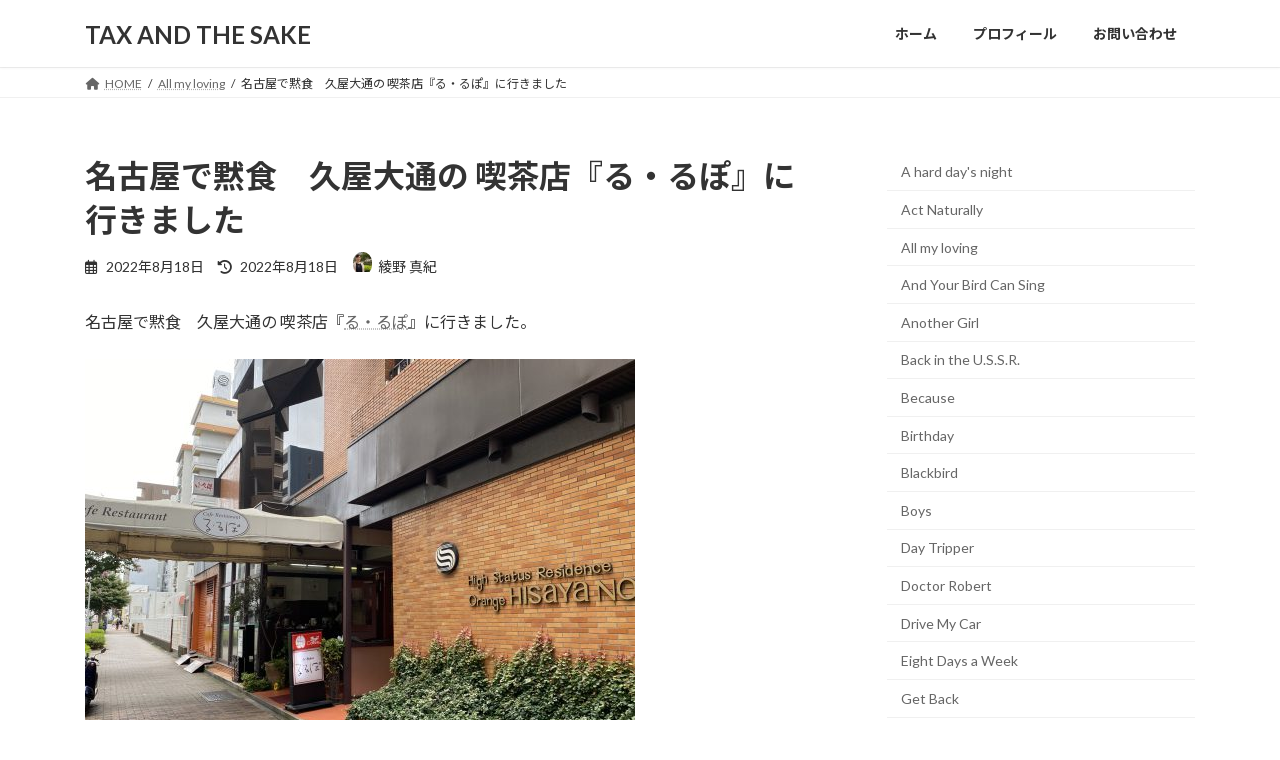

--- FILE ---
content_type: text/html; charset=UTF-8
request_url: https://www.mko216.com/nowhere-man-184/
body_size: 22710
content:
<!DOCTYPE html><html dir="ltr" lang="ja" prefix="og: https://ogp.me/ns#"><head><meta charset="utf-8"><meta http-equiv="X-UA-Compatible" content="IE=edge"><meta name="viewport" content="width=device-width, initial-scale=1"> <script defer src="https://www.googletagmanager.com/gtag/js?id=G-0HEKVY783F"></script><script defer src="[data-uri]"></script> <title>名古屋で黙食 久屋大通の 喫茶店『る・るぽ』に行きました - TAX AND THE SAKE</title><meta name="description" content="名古屋で黙食 久屋大通の 喫茶店『る・るぽ』に行きました。 安藤美姫さんのご親族が経営されていて人気のお店です" /><meta name="robots" content="max-image-preview:large" /><meta name="author" content="綾野 真紀"/><link rel="canonical" href="https://www.mko216.com/nowhere-man-184/" /><meta name="generator" content="All in One SEO (AIOSEO) 4.9.1.1" /><meta property="og:locale" content="ja_JP" /><meta property="og:site_name" content="TAX AND THE SAKE - 税とお酒" /><meta property="og:type" content="article" /><meta property="og:title" content="名古屋で黙食 久屋大通の 喫茶店『る・るぽ』に行きました - TAX AND THE SAKE" /><meta property="og:description" content="名古屋で黙食 久屋大通の 喫茶店『る・るぽ』に行きました。 安藤美姫さんのご親族が経営されていて人気のお店です" /><meta property="og:url" content="https://www.mko216.com/nowhere-man-184/" /><meta property="article:published_time" content="2022-08-18T03:13:30+00:00" /><meta property="article:modified_time" content="2022-08-18T03:25:27+00:00" /><meta name="twitter:card" content="summary_large_image" /><meta name="twitter:title" content="名古屋で黙食 久屋大通の 喫茶店『る・るぽ』に行きました - TAX AND THE SAKE" /><meta name="twitter:description" content="名古屋で黙食 久屋大通の 喫茶店『る・るぽ』に行きました。 安藤美姫さんのご親族が経営されていて人気のお店です" /> <script type="application/ld+json" class="aioseo-schema">{"@context":"https:\/\/schema.org","@graph":[{"@type":"BlogPosting","@id":"https:\/\/www.mko216.com\/nowhere-man-184\/#blogposting","name":"\u540d\u53e4\u5c4b\u3067\u9ed9\u98df \u4e45\u5c4b\u5927\u901a\u306e \u55ab\u8336\u5e97\u300e\u308b\u30fb\u308b\u307d\u300f\u306b\u884c\u304d\u307e\u3057\u305f - TAX AND THE SAKE","headline":"\u540d\u53e4\u5c4b\u3067\u9ed9\u98df\u3000\u4e45\u5c4b\u5927\u901a\u306e \u55ab\u8336\u5e97\u300e\u308b\u30fb\u308b\u307d\u300f\u306b\u884c\u304d\u307e\u3057\u305f","author":{"@id":"https:\/\/www.mko216.com\/author\/ayano-maki\/#author"},"publisher":{"@id":"https:\/\/www.mko216.com\/#organization"},"image":{"@type":"ImageObject","url":"https:\/\/www.mko216.com\/wp-content\/uploads\/2022\/08\/IMG_9594-scaled.jpg","width":2560,"height":1920},"datePublished":"2022-08-18T12:13:30+09:00","dateModified":"2022-08-18T12:25:27+09:00","inLanguage":"ja","mainEntityOfPage":{"@id":"https:\/\/www.mko216.com\/nowhere-man-184\/#webpage"},"isPartOf":{"@id":"https:\/\/www.mko216.com\/nowhere-man-184\/#webpage"},"articleSection":"All my loving, Nowhere Man, Savoy Truffle"},{"@type":"BreadcrumbList","@id":"https:\/\/www.mko216.com\/nowhere-man-184\/#breadcrumblist","itemListElement":[{"@type":"ListItem","@id":"https:\/\/www.mko216.com#listItem","position":1,"name":"Home","item":"https:\/\/www.mko216.com","nextItem":{"@type":"ListItem","@id":"https:\/\/www.mko216.com\/category\/all-my-loving\/#listItem","name":"All my loving"}},{"@type":"ListItem","@id":"https:\/\/www.mko216.com\/category\/all-my-loving\/#listItem","position":2,"name":"All my loving","item":"https:\/\/www.mko216.com\/category\/all-my-loving\/","nextItem":{"@type":"ListItem","@id":"https:\/\/www.mko216.com\/nowhere-man-184\/#listItem","name":"\u540d\u53e4\u5c4b\u3067\u9ed9\u98df\u3000\u4e45\u5c4b\u5927\u901a\u306e \u55ab\u8336\u5e97\u300e\u308b\u30fb\u308b\u307d\u300f\u306b\u884c\u304d\u307e\u3057\u305f"},"previousItem":{"@type":"ListItem","@id":"https:\/\/www.mko216.com#listItem","name":"Home"}},{"@type":"ListItem","@id":"https:\/\/www.mko216.com\/nowhere-man-184\/#listItem","position":3,"name":"\u540d\u53e4\u5c4b\u3067\u9ed9\u98df\u3000\u4e45\u5c4b\u5927\u901a\u306e \u55ab\u8336\u5e97\u300e\u308b\u30fb\u308b\u307d\u300f\u306b\u884c\u304d\u307e\u3057\u305f","previousItem":{"@type":"ListItem","@id":"https:\/\/www.mko216.com\/category\/all-my-loving\/#listItem","name":"All my loving"}}]},{"@type":"Organization","@id":"https:\/\/www.mko216.com\/#organization","name":"TAX AND THE SAKE","description":"\u7a0e\u3068\u304a\u9152","url":"https:\/\/www.mko216.com\/"},{"@type":"Person","@id":"https:\/\/www.mko216.com\/author\/ayano-maki\/#author","url":"https:\/\/www.mko216.com\/author\/ayano-maki\/","name":"\u7dbe\u91ce \u771f\u7d00","image":{"@type":"ImageObject","@id":"https:\/\/www.mko216.com\/nowhere-man-184\/#authorImage","url":"https:\/\/secure.gravatar.com\/avatar\/c41c0c92d46dcd78fc05290e674b033467d79c48b148fadbdce97a699e05ab9b?s=96&d=mm&r=g","width":96,"height":96,"caption":"\u7dbe\u91ce \u771f\u7d00"}},{"@type":"WebPage","@id":"https:\/\/www.mko216.com\/nowhere-man-184\/#webpage","url":"https:\/\/www.mko216.com\/nowhere-man-184\/","name":"\u540d\u53e4\u5c4b\u3067\u9ed9\u98df \u4e45\u5c4b\u5927\u901a\u306e \u55ab\u8336\u5e97\u300e\u308b\u30fb\u308b\u307d\u300f\u306b\u884c\u304d\u307e\u3057\u305f - TAX AND THE SAKE","description":"\u540d\u53e4\u5c4b\u3067\u9ed9\u98df \u4e45\u5c4b\u5927\u901a\u306e \u55ab\u8336\u5e97\u300e\u308b\u30fb\u308b\u307d\u300f\u306b\u884c\u304d\u307e\u3057\u305f\u3002 \u5b89\u85e4\u7f8e\u59eb\u3055\u3093\u306e\u3054\u89aa\u65cf\u304c\u7d4c\u55b6\u3055\u308c\u3066\u3044\u3066\u4eba\u6c17\u306e\u304a\u5e97\u3067\u3059","inLanguage":"ja","isPartOf":{"@id":"https:\/\/www.mko216.com\/#website"},"breadcrumb":{"@id":"https:\/\/www.mko216.com\/nowhere-man-184\/#breadcrumblist"},"author":{"@id":"https:\/\/www.mko216.com\/author\/ayano-maki\/#author"},"creator":{"@id":"https:\/\/www.mko216.com\/author\/ayano-maki\/#author"},"image":{"@type":"ImageObject","url":"https:\/\/www.mko216.com\/wp-content\/uploads\/2022\/08\/IMG_9594-scaled.jpg","@id":"https:\/\/www.mko216.com\/nowhere-man-184\/#mainImage","width":2560,"height":1920},"primaryImageOfPage":{"@id":"https:\/\/www.mko216.com\/nowhere-man-184\/#mainImage"},"datePublished":"2022-08-18T12:13:30+09:00","dateModified":"2022-08-18T12:25:27+09:00"},{"@type":"WebSite","@id":"https:\/\/www.mko216.com\/#website","url":"https:\/\/www.mko216.com\/","name":"TAX AND THE SAKE","description":"\u7a0e\u3068\u304a\u9152","inLanguage":"ja","publisher":{"@id":"https:\/\/www.mko216.com\/#organization"}}]}</script> <link rel="alternate" type="application/rss+xml" title="TAX AND THE SAKE &raquo; フィード" href="https://www.mko216.com/feed/" /><link rel="alternate" type="application/rss+xml" title="TAX AND THE SAKE &raquo; コメントフィード" href="https://www.mko216.com/comments/feed/" /> <script type="text/javascript" id="wpp-js" src="https://www.mko216.com/wp-content/plugins/wordpress-popular-posts/assets/js/wpp.js?ver=7.3.6" data-sampling="0" data-sampling-rate="100" data-api-url="https://www.mko216.com/wp-json/wordpress-popular-posts" data-post-id="46863" data-token="96eacce74d" data-lang="0" data-debug="1"></script> <link rel="alternate" type="application/rss+xml" title="TAX AND THE SAKE &raquo; 名古屋で黙食　久屋大通の 喫茶店『る・るぽ』に行きました のコメントのフィード" href="https://www.mko216.com/nowhere-man-184/feed/" /><link rel="alternate" title="oEmbed (JSON)" type="application/json+oembed" href="https://www.mko216.com/wp-json/oembed/1.0/embed?url=https%3A%2F%2Fwww.mko216.com%2Fnowhere-man-184%2F" /><link rel="alternate" title="oEmbed (XML)" type="text/xml+oembed" href="https://www.mko216.com/wp-json/oembed/1.0/embed?url=https%3A%2F%2Fwww.mko216.com%2Fnowhere-man-184%2F&#038;format=xml" /><meta name="description" content="名古屋で黙食　久屋大通の 喫茶店『る・るぽ』に行きました。安藤美姫さんのご親族が経営されていて人気のお店です。オレンジタウンの1階にあり、安藤さんの現役の頃から一度行ってみたいと思っていて、やっと行けました。店内には現役の時の素晴らしい写真が沢山飾られています。あわてて出てきてしまったので今度じっくり拝見します。メニューは食事も飲み物もデザートも豊富で、迷いに迷って最終的に、入口で見かけた日替わりランチのからあげ" /><style id='wp-img-auto-sizes-contain-inline-css' type='text/css'>img:is([sizes=auto i],[sizes^="auto," i]){contain-intrinsic-size:3000px 1500px}
/*# sourceURL=wp-img-auto-sizes-contain-inline-css */</style><link rel='stylesheet' id='vkExUnit_common_style-css' href='https://www.mko216.com/wp-content/cache/autoptimize/autoptimize_single_ea06bcb9caaffec68e5e5f8d33d36f3a.php' type='text/css' media='all' /><style id='vkExUnit_common_style-inline-css' type='text/css'>:root {--ver_page_top_button_url:url(https://www.mko216.com/wp-content/plugins/vk-all-in-one-expansion-unit/assets/images/to-top-btn-icon.svg);}@font-face {font-weight: normal;font-style: normal;font-family: "vk_sns";src: url("https://www.mko216.com/wp-content/plugins/vk-all-in-one-expansion-unit/inc/sns/icons/fonts/vk_sns.eot?-bq20cj");src: url("https://www.mko216.com/wp-content/plugins/vk-all-in-one-expansion-unit/inc/sns/icons/fonts/vk_sns.eot?#iefix-bq20cj") format("embedded-opentype"),url("https://www.mko216.com/wp-content/plugins/vk-all-in-one-expansion-unit/inc/sns/icons/fonts/vk_sns.woff?-bq20cj") format("woff"),url("https://www.mko216.com/wp-content/plugins/vk-all-in-one-expansion-unit/inc/sns/icons/fonts/vk_sns.ttf?-bq20cj") format("truetype"),url("https://www.mko216.com/wp-content/plugins/vk-all-in-one-expansion-unit/inc/sns/icons/fonts/vk_sns.svg?-bq20cj#vk_sns") format("svg");}
.veu_promotion-alert__content--text {border: 1px solid rgba(0,0,0,0.125);padding: 0.5em 1em;border-radius: var(--vk-size-radius);margin-bottom: var(--vk-margin-block-bottom);font-size: 0.875rem;}/* Alert Content部分に段落タグを入れた場合に最後の段落の余白を0にする */.veu_promotion-alert__content--text p:last-of-type{margin-bottom:0;margin-top: 0;}
/*# sourceURL=vkExUnit_common_style-inline-css */</style><style id='wp-emoji-styles-inline-css' type='text/css'>img.wp-smiley, img.emoji {
		display: inline !important;
		border: none !important;
		box-shadow: none !important;
		height: 1em !important;
		width: 1em !important;
		margin: 0 0.07em !important;
		vertical-align: -0.1em !important;
		background: none !important;
		padding: 0 !important;
	}
/*# sourceURL=wp-emoji-styles-inline-css */</style><style id='wp-block-library-inline-css' type='text/css'>:root{--wp-block-synced-color:#7a00df;--wp-block-synced-color--rgb:122,0,223;--wp-bound-block-color:var(--wp-block-synced-color);--wp-editor-canvas-background:#ddd;--wp-admin-theme-color:#007cba;--wp-admin-theme-color--rgb:0,124,186;--wp-admin-theme-color-darker-10:#006ba1;--wp-admin-theme-color-darker-10--rgb:0,107,160.5;--wp-admin-theme-color-darker-20:#005a87;--wp-admin-theme-color-darker-20--rgb:0,90,135;--wp-admin-border-width-focus:2px}@media (min-resolution:192dpi){:root{--wp-admin-border-width-focus:1.5px}}.wp-element-button{cursor:pointer}:root .has-very-light-gray-background-color{background-color:#eee}:root .has-very-dark-gray-background-color{background-color:#313131}:root .has-very-light-gray-color{color:#eee}:root .has-very-dark-gray-color{color:#313131}:root .has-vivid-green-cyan-to-vivid-cyan-blue-gradient-background{background:linear-gradient(135deg,#00d084,#0693e3)}:root .has-purple-crush-gradient-background{background:linear-gradient(135deg,#34e2e4,#4721fb 50%,#ab1dfe)}:root .has-hazy-dawn-gradient-background{background:linear-gradient(135deg,#faaca8,#dad0ec)}:root .has-subdued-olive-gradient-background{background:linear-gradient(135deg,#fafae1,#67a671)}:root .has-atomic-cream-gradient-background{background:linear-gradient(135deg,#fdd79a,#004a59)}:root .has-nightshade-gradient-background{background:linear-gradient(135deg,#330968,#31cdcf)}:root .has-midnight-gradient-background{background:linear-gradient(135deg,#020381,#2874fc)}:root{--wp--preset--font-size--normal:16px;--wp--preset--font-size--huge:42px}.has-regular-font-size{font-size:1em}.has-larger-font-size{font-size:2.625em}.has-normal-font-size{font-size:var(--wp--preset--font-size--normal)}.has-huge-font-size{font-size:var(--wp--preset--font-size--huge)}.has-text-align-center{text-align:center}.has-text-align-left{text-align:left}.has-text-align-right{text-align:right}.has-fit-text{white-space:nowrap!important}#end-resizable-editor-section{display:none}.aligncenter{clear:both}.items-justified-left{justify-content:flex-start}.items-justified-center{justify-content:center}.items-justified-right{justify-content:flex-end}.items-justified-space-between{justify-content:space-between}.screen-reader-text{border:0;clip-path:inset(50%);height:1px;margin:-1px;overflow:hidden;padding:0;position:absolute;width:1px;word-wrap:normal!important}.screen-reader-text:focus{background-color:#ddd;clip-path:none;color:#444;display:block;font-size:1em;height:auto;left:5px;line-height:normal;padding:15px 23px 14px;text-decoration:none;top:5px;width:auto;z-index:100000}html :where(.has-border-color){border-style:solid}html :where([style*=border-top-color]){border-top-style:solid}html :where([style*=border-right-color]){border-right-style:solid}html :where([style*=border-bottom-color]){border-bottom-style:solid}html :where([style*=border-left-color]){border-left-style:solid}html :where([style*=border-width]){border-style:solid}html :where([style*=border-top-width]){border-top-style:solid}html :where([style*=border-right-width]){border-right-style:solid}html :where([style*=border-bottom-width]){border-bottom-style:solid}html :where([style*=border-left-width]){border-left-style:solid}html :where(img[class*=wp-image-]){height:auto;max-width:100%}:where(figure){margin:0 0 1em}html :where(.is-position-sticky){--wp-admin--admin-bar--position-offset:var(--wp-admin--admin-bar--height,0px)}@media screen and (max-width:600px){html :where(.is-position-sticky){--wp-admin--admin-bar--position-offset:0px}}
.vk-cols--reverse{flex-direction:row-reverse}.vk-cols--hasbtn{margin-bottom:0}.vk-cols--hasbtn>.row>.vk_gridColumn_item,.vk-cols--hasbtn>.wp-block-column{position:relative;padding-bottom:3em}.vk-cols--hasbtn>.row>.vk_gridColumn_item>.wp-block-buttons,.vk-cols--hasbtn>.row>.vk_gridColumn_item>.vk_button,.vk-cols--hasbtn>.wp-block-column>.wp-block-buttons,.vk-cols--hasbtn>.wp-block-column>.vk_button{position:absolute;bottom:0;width:100%}.vk-cols--fit.wp-block-columns{gap:0}.vk-cols--fit.wp-block-columns,.vk-cols--fit.wp-block-columns:not(.is-not-stacked-on-mobile){margin-top:0;margin-bottom:0;justify-content:space-between}.vk-cols--fit.wp-block-columns>.wp-block-column *:last-child,.vk-cols--fit.wp-block-columns:not(.is-not-stacked-on-mobile)>.wp-block-column *:last-child{margin-bottom:0}.vk-cols--fit.wp-block-columns>.wp-block-column>.wp-block-cover,.vk-cols--fit.wp-block-columns:not(.is-not-stacked-on-mobile)>.wp-block-column>.wp-block-cover{margin-top:0}.vk-cols--fit.wp-block-columns.has-background,.vk-cols--fit.wp-block-columns:not(.is-not-stacked-on-mobile).has-background{padding:0}@media(max-width: 599px){.vk-cols--fit.wp-block-columns:not(.has-background)>.wp-block-column:not(.has-background),.vk-cols--fit.wp-block-columns:not(.is-not-stacked-on-mobile):not(.has-background)>.wp-block-column:not(.has-background){padding-left:0 !important;padding-right:0 !important}}@media(min-width: 782px){.vk-cols--fit.wp-block-columns .block-editor-block-list__block.wp-block-column:not(:first-child),.vk-cols--fit.wp-block-columns>.wp-block-column:not(:first-child),.vk-cols--fit.wp-block-columns:not(.is-not-stacked-on-mobile) .block-editor-block-list__block.wp-block-column:not(:first-child),.vk-cols--fit.wp-block-columns:not(.is-not-stacked-on-mobile)>.wp-block-column:not(:first-child){margin-left:0}}@media(min-width: 600px)and (max-width: 781px){.vk-cols--fit.wp-block-columns .wp-block-column:nth-child(2n),.vk-cols--fit.wp-block-columns:not(.is-not-stacked-on-mobile) .wp-block-column:nth-child(2n){margin-left:0}.vk-cols--fit.wp-block-columns .wp-block-column:not(:only-child),.vk-cols--fit.wp-block-columns:not(.is-not-stacked-on-mobile) .wp-block-column:not(:only-child){flex-basis:50% !important}}.vk-cols--fit--gap1.wp-block-columns{gap:1px}@media(min-width: 600px)and (max-width: 781px){.vk-cols--fit--gap1.wp-block-columns .wp-block-column:not(:only-child){flex-basis:calc(50% - 1px) !important}}.vk-cols--fit.vk-cols--grid>.block-editor-block-list__block,.vk-cols--fit.vk-cols--grid>.wp-block-column,.vk-cols--fit.vk-cols--grid:not(.is-not-stacked-on-mobile)>.block-editor-block-list__block,.vk-cols--fit.vk-cols--grid:not(.is-not-stacked-on-mobile)>.wp-block-column{flex-basis:50%;box-sizing:border-box}@media(max-width: 599px){.vk-cols--fit.vk-cols--grid.vk-cols--grid--alignfull>.wp-block-column:nth-child(2)>.wp-block-cover,.vk-cols--fit.vk-cols--grid.vk-cols--grid--alignfull>.wp-block-column:nth-child(2)>.vk_outer,.vk-cols--fit.vk-cols--grid:not(.is-not-stacked-on-mobile).vk-cols--grid--alignfull>.wp-block-column:nth-child(2)>.wp-block-cover,.vk-cols--fit.vk-cols--grid:not(.is-not-stacked-on-mobile).vk-cols--grid--alignfull>.wp-block-column:nth-child(2)>.vk_outer{width:100vw;margin-right:calc((100% - 100vw)/2);margin-left:calc((100% - 100vw)/2)}}@media(min-width: 600px){.vk-cols--fit.vk-cols--grid.vk-cols--grid--alignfull>.wp-block-column:nth-child(2)>.wp-block-cover,.vk-cols--fit.vk-cols--grid.vk-cols--grid--alignfull>.wp-block-column:nth-child(2)>.vk_outer,.vk-cols--fit.vk-cols--grid:not(.is-not-stacked-on-mobile).vk-cols--grid--alignfull>.wp-block-column:nth-child(2)>.wp-block-cover,.vk-cols--fit.vk-cols--grid:not(.is-not-stacked-on-mobile).vk-cols--grid--alignfull>.wp-block-column:nth-child(2)>.vk_outer{margin-right:calc(100% - 50vw);width:50vw}}@media(min-width: 600px){.vk-cols--fit.vk-cols--grid.vk-cols--grid--alignfull.vk-cols--reverse>.wp-block-column,.vk-cols--fit.vk-cols--grid:not(.is-not-stacked-on-mobile).vk-cols--grid--alignfull.vk-cols--reverse>.wp-block-column{margin-left:0;margin-right:0}.vk-cols--fit.vk-cols--grid.vk-cols--grid--alignfull.vk-cols--reverse>.wp-block-column:nth-child(2)>.wp-block-cover,.vk-cols--fit.vk-cols--grid.vk-cols--grid--alignfull.vk-cols--reverse>.wp-block-column:nth-child(2)>.vk_outer,.vk-cols--fit.vk-cols--grid:not(.is-not-stacked-on-mobile).vk-cols--grid--alignfull.vk-cols--reverse>.wp-block-column:nth-child(2)>.wp-block-cover,.vk-cols--fit.vk-cols--grid:not(.is-not-stacked-on-mobile).vk-cols--grid--alignfull.vk-cols--reverse>.wp-block-column:nth-child(2)>.vk_outer{margin-left:calc(100% - 50vw)}}.vk-cols--menu h2,.vk-cols--menu h3,.vk-cols--menu h4,.vk-cols--menu h5{margin-bottom:.2em;text-shadow:#000 0 0 10px}.vk-cols--menu h2:first-child,.vk-cols--menu h3:first-child,.vk-cols--menu h4:first-child,.vk-cols--menu h5:first-child{margin-top:0}.vk-cols--menu p{margin-bottom:1rem;text-shadow:#000 0 0 10px}.vk-cols--menu .wp-block-cover__inner-container:last-child{margin-bottom:0}.vk-cols--fitbnrs .wp-block-column .wp-block-cover:hover img{filter:unset}.vk-cols--fitbnrs .wp-block-column .wp-block-cover:hover{background-color:unset}.vk-cols--fitbnrs .wp-block-column .wp-block-cover:hover .wp-block-cover__image-background{filter:unset !important}.vk-cols--fitbnrs .wp-block-cover .wp-block-cover__inner-container{position:absolute;height:100%;width:100%}.vk-cols--fitbnrs .vk_button{height:100%;margin:0}.vk-cols--fitbnrs .vk_button .vk_button_btn,.vk-cols--fitbnrs .vk_button .btn{height:100%;width:100%;border:none;box-shadow:none;background-color:unset !important;transition:unset}.vk-cols--fitbnrs .vk_button .vk_button_btn:hover,.vk-cols--fitbnrs .vk_button .btn:hover{transition:unset}.vk-cols--fitbnrs .vk_button .vk_button_btn:after,.vk-cols--fitbnrs .vk_button .btn:after{border:none}.vk-cols--fitbnrs .vk_button .vk_button_link_txt{width:100%;position:absolute;top:50%;left:50%;transform:translateY(-50%) translateX(-50%);font-size:2rem;text-shadow:#000 0 0 10px}.vk-cols--fitbnrs .vk_button .vk_button_link_subCaption{width:100%;position:absolute;top:calc(50% + 2.2em);left:50%;transform:translateY(-50%) translateX(-50%);text-shadow:#000 0 0 10px}@media(min-width: 992px){.vk-cols--media.wp-block-columns{gap:3rem}}.vk-fit-map figure{margin-bottom:0}.vk-fit-map iframe{position:relative;margin-bottom:0;display:block;max-height:400px;width:100vw}.vk-fit-map:is(.alignfull,.alignwide) div{max-width:100%}.vk-table--th--width25 :where(tr>*:first-child){width:25%}.vk-table--th--width30 :where(tr>*:first-child){width:30%}.vk-table--th--width35 :where(tr>*:first-child){width:35%}.vk-table--th--width40 :where(tr>*:first-child){width:40%}.vk-table--th--bg-bright :where(tr>*:first-child){background-color:var(--wp--preset--color--bg-secondary, rgba(0, 0, 0, 0.05))}@media(max-width: 599px){.vk-table--mobile-block :is(th,td){width:100%;display:block}.vk-table--mobile-block.wp-block-table table :is(th,td){border-top:none}}.vk-table--width--th25 :where(tr>*:first-child){width:25%}.vk-table--width--th30 :where(tr>*:first-child){width:30%}.vk-table--width--th35 :where(tr>*:first-child){width:35%}.vk-table--width--th40 :where(tr>*:first-child){width:40%}.no-margin{margin:0}@media(max-width: 599px){.wp-block-image.vk-aligncenter--mobile>.alignright{float:none;margin-left:auto;margin-right:auto}.vk-no-padding-horizontal--mobile{padding-left:0 !important;padding-right:0 !important}}
/* VK Color Palettes */:root{ --wp--preset--color--vk-color-primary:#337ab7}/* --vk-color-primary is deprecated. */:root{ --vk-color-primary: var(--wp--preset--color--vk-color-primary);}:root{ --wp--preset--color--vk-color-primary-dark:#296292}/* --vk-color-primary-dark is deprecated. */:root{ --vk-color-primary-dark: var(--wp--preset--color--vk-color-primary-dark);}:root{ --wp--preset--color--vk-color-primary-vivid:#3886c9}/* --vk-color-primary-vivid is deprecated. */:root{ --vk-color-primary-vivid: var(--wp--preset--color--vk-color-primary-vivid);}

/*# sourceURL=wp-block-library-inline-css */</style><style id='wp-block-archives-inline-css' type='text/css'>.wp-block-archives{box-sizing:border-box}.wp-block-archives-dropdown label{display:block}
/*# sourceURL=https://www.mko216.com/wp-includes/blocks/archives/style.min.css */</style><style id='wp-block-categories-inline-css' type='text/css'>.wp-block-categories{box-sizing:border-box}.wp-block-categories.alignleft{margin-right:2em}.wp-block-categories.alignright{margin-left:2em}.wp-block-categories.wp-block-categories-dropdown.aligncenter{text-align:center}.wp-block-categories .wp-block-categories__label{display:block;width:100%}
/*# sourceURL=https://www.mko216.com/wp-includes/blocks/categories/style.min.css */</style><style id='global-styles-inline-css' type='text/css'>:root{--wp--preset--aspect-ratio--square: 1;--wp--preset--aspect-ratio--4-3: 4/3;--wp--preset--aspect-ratio--3-4: 3/4;--wp--preset--aspect-ratio--3-2: 3/2;--wp--preset--aspect-ratio--2-3: 2/3;--wp--preset--aspect-ratio--16-9: 16/9;--wp--preset--aspect-ratio--9-16: 9/16;--wp--preset--color--black: #000000;--wp--preset--color--cyan-bluish-gray: #abb8c3;--wp--preset--color--white: #ffffff;--wp--preset--color--pale-pink: #f78da7;--wp--preset--color--vivid-red: #cf2e2e;--wp--preset--color--luminous-vivid-orange: #ff6900;--wp--preset--color--luminous-vivid-amber: #fcb900;--wp--preset--color--light-green-cyan: #7bdcb5;--wp--preset--color--vivid-green-cyan: #00d084;--wp--preset--color--pale-cyan-blue: #8ed1fc;--wp--preset--color--vivid-cyan-blue: #0693e3;--wp--preset--color--vivid-purple: #9b51e0;--wp--preset--color--vk-color-primary: #337ab7;--wp--preset--color--vk-color-primary-dark: #296292;--wp--preset--color--vk-color-primary-vivid: #3886c9;--wp--preset--gradient--vivid-cyan-blue-to-vivid-purple: linear-gradient(135deg,rgba(6,147,227,1) 0%,rgb(155,81,224) 100%);--wp--preset--gradient--light-green-cyan-to-vivid-green-cyan: linear-gradient(135deg,rgb(122,220,180) 0%,rgb(0,208,130) 100%);--wp--preset--gradient--luminous-vivid-amber-to-luminous-vivid-orange: linear-gradient(135deg,rgba(252,185,0,1) 0%,rgba(255,105,0,1) 100%);--wp--preset--gradient--luminous-vivid-orange-to-vivid-red: linear-gradient(135deg,rgba(255,105,0,1) 0%,rgb(207,46,46) 100%);--wp--preset--gradient--very-light-gray-to-cyan-bluish-gray: linear-gradient(135deg,rgb(238,238,238) 0%,rgb(169,184,195) 100%);--wp--preset--gradient--cool-to-warm-spectrum: linear-gradient(135deg,rgb(74,234,220) 0%,rgb(151,120,209) 20%,rgb(207,42,186) 40%,rgb(238,44,130) 60%,rgb(251,105,98) 80%,rgb(254,248,76) 100%);--wp--preset--gradient--blush-light-purple: linear-gradient(135deg,rgb(255,206,236) 0%,rgb(152,150,240) 100%);--wp--preset--gradient--blush-bordeaux: linear-gradient(135deg,rgb(254,205,165) 0%,rgb(254,45,45) 50%,rgb(107,0,62) 100%);--wp--preset--gradient--luminous-dusk: linear-gradient(135deg,rgb(255,203,112) 0%,rgb(199,81,192) 50%,rgb(65,88,208) 100%);--wp--preset--gradient--pale-ocean: linear-gradient(135deg,rgb(255,245,203) 0%,rgb(182,227,212) 50%,rgb(51,167,181) 100%);--wp--preset--gradient--electric-grass: linear-gradient(135deg,rgb(202,248,128) 0%,rgb(113,206,126) 100%);--wp--preset--gradient--midnight: linear-gradient(135deg,rgb(2,3,129) 0%,rgb(40,116,252) 100%);--wp--preset--gradient--vivid-green-cyan-to-vivid-cyan-blue: linear-gradient(135deg,rgba(0,208,132,1) 0%,rgba(6,147,227,1) 100%);--wp--preset--font-size--small: 14px;--wp--preset--font-size--medium: 20px;--wp--preset--font-size--large: 24px;--wp--preset--font-size--x-large: 42px;--wp--preset--font-size--regular: 16px;--wp--preset--font-size--huge: 36px;--wp--preset--spacing--20: 0.44rem;--wp--preset--spacing--30: 0.67rem;--wp--preset--spacing--40: 1rem;--wp--preset--spacing--50: 1.5rem;--wp--preset--spacing--60: 2.25rem;--wp--preset--spacing--70: 3.38rem;--wp--preset--spacing--80: 5.06rem;--wp--preset--shadow--natural: 6px 6px 9px rgba(0, 0, 0, 0.2);--wp--preset--shadow--deep: 12px 12px 50px rgba(0, 0, 0, 0.4);--wp--preset--shadow--sharp: 6px 6px 0px rgba(0, 0, 0, 0.2);--wp--preset--shadow--outlined: 6px 6px 0px -3px rgb(255, 255, 255), 6px 6px rgb(0, 0, 0);--wp--preset--shadow--crisp: 6px 6px 0px rgb(0, 0, 0);}:where(.is-layout-flex){gap: 0.5em;}:where(.is-layout-grid){gap: 0.5em;}body .is-layout-flex{display: flex;}.is-layout-flex{flex-wrap: wrap;align-items: center;}.is-layout-flex > :is(*, div){margin: 0;}body .is-layout-grid{display: grid;}.is-layout-grid > :is(*, div){margin: 0;}:where(.wp-block-columns.is-layout-flex){gap: 2em;}:where(.wp-block-columns.is-layout-grid){gap: 2em;}:where(.wp-block-post-template.is-layout-flex){gap: 1.25em;}:where(.wp-block-post-template.is-layout-grid){gap: 1.25em;}.has-black-color{color: var(--wp--preset--color--black) !important;}.has-cyan-bluish-gray-color{color: var(--wp--preset--color--cyan-bluish-gray) !important;}.has-white-color{color: var(--wp--preset--color--white) !important;}.has-pale-pink-color{color: var(--wp--preset--color--pale-pink) !important;}.has-vivid-red-color{color: var(--wp--preset--color--vivid-red) !important;}.has-luminous-vivid-orange-color{color: var(--wp--preset--color--luminous-vivid-orange) !important;}.has-luminous-vivid-amber-color{color: var(--wp--preset--color--luminous-vivid-amber) !important;}.has-light-green-cyan-color{color: var(--wp--preset--color--light-green-cyan) !important;}.has-vivid-green-cyan-color{color: var(--wp--preset--color--vivid-green-cyan) !important;}.has-pale-cyan-blue-color{color: var(--wp--preset--color--pale-cyan-blue) !important;}.has-vivid-cyan-blue-color{color: var(--wp--preset--color--vivid-cyan-blue) !important;}.has-vivid-purple-color{color: var(--wp--preset--color--vivid-purple) !important;}.has-vk-color-primary-color{color: var(--wp--preset--color--vk-color-primary) !important;}.has-vk-color-primary-dark-color{color: var(--wp--preset--color--vk-color-primary-dark) !important;}.has-vk-color-primary-vivid-color{color: var(--wp--preset--color--vk-color-primary-vivid) !important;}.has-black-background-color{background-color: var(--wp--preset--color--black) !important;}.has-cyan-bluish-gray-background-color{background-color: var(--wp--preset--color--cyan-bluish-gray) !important;}.has-white-background-color{background-color: var(--wp--preset--color--white) !important;}.has-pale-pink-background-color{background-color: var(--wp--preset--color--pale-pink) !important;}.has-vivid-red-background-color{background-color: var(--wp--preset--color--vivid-red) !important;}.has-luminous-vivid-orange-background-color{background-color: var(--wp--preset--color--luminous-vivid-orange) !important;}.has-luminous-vivid-amber-background-color{background-color: var(--wp--preset--color--luminous-vivid-amber) !important;}.has-light-green-cyan-background-color{background-color: var(--wp--preset--color--light-green-cyan) !important;}.has-vivid-green-cyan-background-color{background-color: var(--wp--preset--color--vivid-green-cyan) !important;}.has-pale-cyan-blue-background-color{background-color: var(--wp--preset--color--pale-cyan-blue) !important;}.has-vivid-cyan-blue-background-color{background-color: var(--wp--preset--color--vivid-cyan-blue) !important;}.has-vivid-purple-background-color{background-color: var(--wp--preset--color--vivid-purple) !important;}.has-vk-color-primary-background-color{background-color: var(--wp--preset--color--vk-color-primary) !important;}.has-vk-color-primary-dark-background-color{background-color: var(--wp--preset--color--vk-color-primary-dark) !important;}.has-vk-color-primary-vivid-background-color{background-color: var(--wp--preset--color--vk-color-primary-vivid) !important;}.has-black-border-color{border-color: var(--wp--preset--color--black) !important;}.has-cyan-bluish-gray-border-color{border-color: var(--wp--preset--color--cyan-bluish-gray) !important;}.has-white-border-color{border-color: var(--wp--preset--color--white) !important;}.has-pale-pink-border-color{border-color: var(--wp--preset--color--pale-pink) !important;}.has-vivid-red-border-color{border-color: var(--wp--preset--color--vivid-red) !important;}.has-luminous-vivid-orange-border-color{border-color: var(--wp--preset--color--luminous-vivid-orange) !important;}.has-luminous-vivid-amber-border-color{border-color: var(--wp--preset--color--luminous-vivid-amber) !important;}.has-light-green-cyan-border-color{border-color: var(--wp--preset--color--light-green-cyan) !important;}.has-vivid-green-cyan-border-color{border-color: var(--wp--preset--color--vivid-green-cyan) !important;}.has-pale-cyan-blue-border-color{border-color: var(--wp--preset--color--pale-cyan-blue) !important;}.has-vivid-cyan-blue-border-color{border-color: var(--wp--preset--color--vivid-cyan-blue) !important;}.has-vivid-purple-border-color{border-color: var(--wp--preset--color--vivid-purple) !important;}.has-vk-color-primary-border-color{border-color: var(--wp--preset--color--vk-color-primary) !important;}.has-vk-color-primary-dark-border-color{border-color: var(--wp--preset--color--vk-color-primary-dark) !important;}.has-vk-color-primary-vivid-border-color{border-color: var(--wp--preset--color--vk-color-primary-vivid) !important;}.has-vivid-cyan-blue-to-vivid-purple-gradient-background{background: var(--wp--preset--gradient--vivid-cyan-blue-to-vivid-purple) !important;}.has-light-green-cyan-to-vivid-green-cyan-gradient-background{background: var(--wp--preset--gradient--light-green-cyan-to-vivid-green-cyan) !important;}.has-luminous-vivid-amber-to-luminous-vivid-orange-gradient-background{background: var(--wp--preset--gradient--luminous-vivid-amber-to-luminous-vivid-orange) !important;}.has-luminous-vivid-orange-to-vivid-red-gradient-background{background: var(--wp--preset--gradient--luminous-vivid-orange-to-vivid-red) !important;}.has-very-light-gray-to-cyan-bluish-gray-gradient-background{background: var(--wp--preset--gradient--very-light-gray-to-cyan-bluish-gray) !important;}.has-cool-to-warm-spectrum-gradient-background{background: var(--wp--preset--gradient--cool-to-warm-spectrum) !important;}.has-blush-light-purple-gradient-background{background: var(--wp--preset--gradient--blush-light-purple) !important;}.has-blush-bordeaux-gradient-background{background: var(--wp--preset--gradient--blush-bordeaux) !important;}.has-luminous-dusk-gradient-background{background: var(--wp--preset--gradient--luminous-dusk) !important;}.has-pale-ocean-gradient-background{background: var(--wp--preset--gradient--pale-ocean) !important;}.has-electric-grass-gradient-background{background: var(--wp--preset--gradient--electric-grass) !important;}.has-midnight-gradient-background{background: var(--wp--preset--gradient--midnight) !important;}.has-small-font-size{font-size: var(--wp--preset--font-size--small) !important;}.has-medium-font-size{font-size: var(--wp--preset--font-size--medium) !important;}.has-large-font-size{font-size: var(--wp--preset--font-size--large) !important;}.has-x-large-font-size{font-size: var(--wp--preset--font-size--x-large) !important;}
/*# sourceURL=global-styles-inline-css */</style><style id='classic-theme-styles-inline-css' type='text/css'>/*! This file is auto-generated */
.wp-block-button__link{color:#fff;background-color:#32373c;border-radius:9999px;box-shadow:none;text-decoration:none;padding:calc(.667em + 2px) calc(1.333em + 2px);font-size:1.125em}.wp-block-file__button{background:#32373c;color:#fff;text-decoration:none}
/*# sourceURL=/wp-includes/css/classic-themes.min.css */</style><link rel='stylesheet' id='ts_fab_css-css' href='https://www.mko216.com/wp-content/plugins/fancier-author-box/css/ts-fab.min.css' type='text/css' media='all' /><link rel='stylesheet' id='toc-screen-css' href='https://www.mko216.com/wp-content/plugins/table-of-contents-plus/screen.min.css' type='text/css' media='all' /><link rel='stylesheet' id='vk-swiper-style-css' href='https://www.mko216.com/wp-content/plugins/vk-blocks/vendor/vektor-inc/vk-swiper/src/assets/css/swiper-bundle.min.css' type='text/css' media='all' /><link rel='stylesheet' id='wordpress-popular-posts-css-css' href='https://www.mko216.com/wp-content/cache/autoptimize/autoptimize_single_bc659c66ff1402b607f62f19f57691fd.php' type='text/css' media='all' /><link rel='stylesheet' id='lightning-common-style-css' href='https://www.mko216.com/wp-content/cache/autoptimize/autoptimize_single_5f41d5130575a2f95255b845ec383782.php' type='text/css' media='all' /><style id='lightning-common-style-inline-css' type='text/css'>/* Lightning */:root {--vk-color-primary:#337ab7;--vk-color-primary-dark:#296292;--vk-color-primary-vivid:#3886c9;--g_nav_main_acc_icon_open_url:url(https://www.mko216.com/wp-content/themes/lightning/_g3/inc/vk-mobile-nav/package/images/vk-menu-acc-icon-open-black.svg);--g_nav_main_acc_icon_close_url: url(https://www.mko216.com/wp-content/themes/lightning/_g3/inc/vk-mobile-nav/package/images/vk-menu-close-black.svg);--g_nav_sub_acc_icon_open_url: url(https://www.mko216.com/wp-content/themes/lightning/_g3/inc/vk-mobile-nav/package/images/vk-menu-acc-icon-open-white.svg);--g_nav_sub_acc_icon_close_url: url(https://www.mko216.com/wp-content/themes/lightning/_g3/inc/vk-mobile-nav/package/images/vk-menu-close-white.svg);}
:root{--swiper-navigation-color: #fff;}
/* vk-mobile-nav */:root {--vk-mobile-nav-menu-btn-bg-src: url("https://www.mko216.com/wp-content/themes/lightning/_g3/inc/vk-mobile-nav/package/images/vk-menu-btn-black.svg");--vk-mobile-nav-menu-btn-close-bg-src: url("https://www.mko216.com/wp-content/themes/lightning/_g3/inc/vk-mobile-nav/package/images/vk-menu-close-black.svg");--vk-menu-acc-icon-open-black-bg-src: url("https://www.mko216.com/wp-content/themes/lightning/_g3/inc/vk-mobile-nav/package/images/vk-menu-acc-icon-open-black.svg");--vk-menu-acc-icon-open-white-bg-src: url("https://www.mko216.com/wp-content/themes/lightning/_g3/inc/vk-mobile-nav/package/images/vk-menu-acc-icon-open-white.svg");--vk-menu-acc-icon-close-black-bg-src: url("https://www.mko216.com/wp-content/themes/lightning/_g3/inc/vk-mobile-nav/package/images/vk-menu-close-black.svg");--vk-menu-acc-icon-close-white-bg-src: url("https://www.mko216.com/wp-content/themes/lightning/_g3/inc/vk-mobile-nav/package/images/vk-menu-close-white.svg");}
/*# sourceURL=lightning-common-style-inline-css */</style><link rel='stylesheet' id='lightning-design-style-css' href='https://www.mko216.com/wp-content/cache/autoptimize/autoptimize_single_f5a8a4f945d2ed70bc73a5f629cb766f.php' type='text/css' media='all' /><style id='lightning-design-style-inline-css' type='text/css'>.tagcloud a:before { font-family: "Font Awesome 5 Free";content: "\f02b";font-weight: bold; }
/*# sourceURL=lightning-design-style-inline-css */</style><link rel='stylesheet' id='vk-blog-card-css' href='https://www.mko216.com/wp-content/cache/autoptimize/autoptimize_single_bae5b1379fcaa427cec9b0cc3d5ed0c3.php' type='text/css' media='all' /><link rel='stylesheet' id='veu-cta-css' href='https://www.mko216.com/wp-content/cache/autoptimize/autoptimize_single_a78f149676128521e4b5f36a9ac06f23.php' type='text/css' media='all' /><link rel='stylesheet' id='vk-blocks-build-css-css' href='https://www.mko216.com/wp-content/cache/autoptimize/autoptimize_single_8007185a86f057676dc53af7dc2ce4ac.php' type='text/css' media='all' /><style id='vk-blocks-build-css-inline-css' type='text/css'>:root {
		--vk_image-mask-circle: url(https://www.mko216.com/wp-content/plugins/vk-blocks/inc/vk-blocks/images/circle.svg);
		--vk_image-mask-wave01: url(https://www.mko216.com/wp-content/plugins/vk-blocks/inc/vk-blocks/images/wave01.svg);
		--vk_image-mask-wave02: url(https://www.mko216.com/wp-content/plugins/vk-blocks/inc/vk-blocks/images/wave02.svg);
		--vk_image-mask-wave03: url(https://www.mko216.com/wp-content/plugins/vk-blocks/inc/vk-blocks/images/wave03.svg);
		--vk_image-mask-wave04: url(https://www.mko216.com/wp-content/plugins/vk-blocks/inc/vk-blocks/images/wave04.svg);
	}
	

	:root {

		--vk-balloon-border-width:1px;

		--vk-balloon-speech-offset:-12px;
	}
	

	:root {
		--vk_flow-arrow: url(https://www.mko216.com/wp-content/plugins/vk-blocks/inc/vk-blocks/images/arrow_bottom.svg);
	}
	
/*# sourceURL=vk-blocks-build-css-inline-css */</style><link rel='stylesheet' id='lightning-theme-style-css' href='https://www.mko216.com/wp-content/themes/lightning/style.css' type='text/css' media='all' /><link rel='stylesheet' id='vk-font-awesome-css' href='https://www.mko216.com/wp-content/themes/lightning/vendor/vektor-inc/font-awesome-versions/src/versions/6/css/all.min.css' type='text/css' media='all' /> <script defer type="text/javascript" src="https://www.mko216.com/wp-includes/js/jquery/jquery.min.js" id="jquery-core-js"></script> <script defer type="text/javascript" src="https://www.mko216.com/wp-includes/js/jquery/jquery-migrate.min.js" id="jquery-migrate-js"></script> <script defer type="text/javascript" src="https://www.mko216.com/wp-content/plugins/fancier-author-box/js/ts-fab.min.js" id="ts_fab_js-js"></script> <link rel="https://api.w.org/" href="https://www.mko216.com/wp-json/" /><link rel="alternate" title="JSON" type="application/json" href="https://www.mko216.com/wp-json/wp/v2/posts/46863" /><link rel="EditURI" type="application/rsd+xml" title="RSD" href="https://www.mko216.com/xmlrpc.php?rsd" /><meta name="generator" content="WordPress 6.9" /><link rel='shortlink' href='https://www.mko216.com/?p=46863' /><style id="wpp-loading-animation-styles">@-webkit-keyframes bgslide{from{background-position-x:0}to{background-position-x:-200%}}@keyframes bgslide{from{background-position-x:0}to{background-position-x:-200%}}.wpp-widget-block-placeholder,.wpp-shortcode-placeholder{margin:0 auto;width:60px;height:3px;background:#dd3737;background:linear-gradient(90deg,#dd3737 0%,#571313 10%,#dd3737 100%);background-size:200% auto;border-radius:3px;-webkit-animation:bgslide 1s infinite linear;animation:bgslide 1s infinite linear}</style><meta property="og:site_name" content="TAX AND THE SAKE" /><meta property="og:url" content="https://www.mko216.com/nowhere-man-184/" /><meta property="og:title" content="名古屋で黙食　久屋大通の 喫茶店『る・るぽ』に行きました | TAX AND THE SAKE" /><meta property="og:description" content="名古屋で黙食　久屋大通の 喫茶店『る・るぽ』に行きました。安藤美姫さんのご親族が経営されていて人気のお店です。オレンジタウンの1階にあり、安藤さんの現役の頃から一度行ってみたいと思っていて、やっと行けました。店内には現役の時の素晴らしい写真が沢山飾られています。あわてて出てきてしまったので今度じっくり拝見します。メニューは食事も飲み物もデザートも豊富で、迷いに迷って最終的に、入口で見かけた日替わりランチのからあげ" /><meta property="og:type" content="article" /><meta property="og:image" content="https://www.mko216.com/wp-content/uploads/2022/08/IMG_9594-550x413.jpg" /><meta property="og:image:width" content="550" /><meta property="og:image:height" content="413" /><meta name="twitter:card" content="summary_large_image"><meta name="twitter:description" content="名古屋で黙食　久屋大通の 喫茶店『る・るぽ』に行きました。安藤美姫さんのご親族が経営されていて人気のお店です。オレンジタウンの1階にあり、安藤さんの現役の頃から一度行ってみたいと思っていて、やっと行けました。店内には現役の時の素晴らしい写真が沢山飾られています。あわてて出てきてしまったので今度じっくり拝見します。メニューは食事も飲み物もデザートも豊富で、迷いに迷って最終的に、入口で見かけた日替わりランチのからあげ"><meta name="twitter:title" content="名古屋で黙食　久屋大通の 喫茶店『る・るぽ』に行きました | TAX AND THE SAKE"><meta name="twitter:url" content="https://www.mko216.com/nowhere-man-184/"><meta name="twitter:image" content="https://www.mko216.com/wp-content/uploads/2022/08/IMG_9594-550x413.jpg"><meta name="twitter:domain" content="www.mko216.com"><link rel="icon" href="https://www.mko216.com/wp-content/uploads/2022/11/cropped-IMG_6674-1-32x32.jpg" sizes="32x32" /><link rel="icon" href="https://www.mko216.com/wp-content/uploads/2022/11/cropped-IMG_6674-1-192x192.jpg" sizes="192x192" /><link rel="apple-touch-icon" href="https://www.mko216.com/wp-content/uploads/2022/11/cropped-IMG_6674-1-180x180.jpg" /><meta name="msapplication-TileImage" content="https://www.mko216.com/wp-content/uploads/2022/11/cropped-IMG_6674-1-270x270.jpg" /><style type="text/css">/* VK CSS Customize */.page-header{display:none;color:#fff;background-color:var(--vk-color-primary);}.entry-meta-item-author-image img{display:none;}/* End VK CSS Customize */</style><script type="application/ld+json">{"@context":"https://schema.org/","@type":"Article","headline":"名古屋で黙食　久屋大通の 喫茶店『る・るぽ』に行きました","image":"https://www.mko216.com/wp-content/uploads/2022/08/IMG_9594-scaled.jpg","datePublished":"2022-08-18T12:13:30+09:00","dateModified":"2022-08-18T12:25:27+09:00","author":{"@type":"organization","name":"綾野 真紀","url":"https://www.mko216.com/","sameAs":""}}</script><link rel='stylesheet' id='add_google_fonts_Lato-css' href='//fonts.googleapis.com/css2?family=Lato%3Awght%40400%3B700&#038;display=swap&#038;subset=japanese' type='text/css' media='all' /><link rel='stylesheet' id='add_google_fonts_noto_sans-css' href='//fonts.googleapis.com/css2?family=Noto+Sans+JP%3Awght%40400%3B700&#038;display=swap&#038;subset=japanese' type='text/css' media='all' /></head><body class="wp-singular post-template-default single single-post postid-46863 single-format-standard wp-embed-responsive wp-theme-lightning vk-blocks sidebar-fix sidebar-fix-priority-top device-pc fa_v6_css post-name-nowhere-man-184 category-all-my-loving category-nowhere-man category-savoy-truffle post-type-post"> <a class="skip-link screen-reader-text" href="#main">コンテンツへスキップ</a> <a class="skip-link screen-reader-text" href="#vk-mobile-nav">ナビゲーションに移動</a><header id="site-header" class="site-header site-header--layout--nav-float"><div id="site-header-container" class="site-header-container container"><div class="site-header-logo"> <a href="https://www.mko216.com/"> <span>TAX AND THE SAKE</span> </a></div><nav id="global-nav" class="global-nav global-nav--layout--float-right"><ul id="menu-%e3%83%a1%e3%83%8b%e3%83%a5%e3%83%bc-1" class="menu vk-menu-acc global-nav-list nav"><li id="menu-item-24" class="menu-item menu-item-type-custom menu-item-object-custom menu-item-home"><a href="https://www.mko216.com/"><strong class="global-nav-name">ホーム</strong></a></li><li id="menu-item-26" class="menu-item menu-item-type-post_type menu-item-object-page"><a href="https://www.mko216.com/profile/"><strong class="global-nav-name">プロフィール</strong></a></li><li id="menu-item-25" class="menu-item menu-item-type-post_type menu-item-object-page"><a href="https://www.mko216.com/contact/"><strong class="global-nav-name">お問い合わせ</strong></a></li></ul></nav></div></header><div class="page-header"><div class="page-header-inner container"><div class="page-header-title">All my loving</div></div></div><div id="breadcrumb" class="breadcrumb"><div class="container"><ol class="breadcrumb-list" itemscope itemtype="https://schema.org/BreadcrumbList"><li class="breadcrumb-list__item breadcrumb-list__item--home" itemprop="itemListElement" itemscope itemtype="http://schema.org/ListItem"><a href="https://www.mko216.com" itemprop="item"><i class="fas fa-fw fa-home"></i><span itemprop="name">HOME</span></a><meta itemprop="position" content="1" /></li><li class="breadcrumb-list__item" itemprop="itemListElement" itemscope itemtype="http://schema.org/ListItem"><a href="https://www.mko216.com/category/all-my-loving/" itemprop="item"><span itemprop="name">All my loving</span></a><meta itemprop="position" content="2" /></li><li class="breadcrumb-list__item" itemprop="itemListElement" itemscope itemtype="http://schema.org/ListItem"><span itemprop="name">名古屋で黙食　久屋大通の 喫茶店『る・るぽ』に行きました</span><meta itemprop="position" content="3" /></li></ol></div></div><div class="site-body"><div class="site-body-container container"><div class="main-section main-section--col--two" id="main" role="main"><article id="post-46863" class="entry entry-full post-46863 post type-post status-publish format-standard has-post-thumbnail hentry category-all-my-loving category-nowhere-man category-savoy-truffle"><header class="entry-header"><h1 class="entry-title"> 名古屋で黙食　久屋大通の 喫茶店『る・るぽ』に行きました</h1><div class="entry-meta"><span class="entry-meta-item entry-meta-item-date"> <i class="far fa-calendar-alt"></i> <span class="published">2022年8月18日</span> </span><span class="entry-meta-item entry-meta-item-updated"> <i class="fas fa-history"></i> <span class="screen-reader-text">最終更新日時 : </span> <span class="updated">2022年8月18日</span> </span><span class="entry-meta-item entry-meta-item-author"> <span class="vcard author"><span class="entry-meta-item-author-image"><img src="https://www.mko216.com/wp-content/plugins/lazy-load/images/1x1.trans.gif" data-lazy-src="https://secure.gravatar.com/avatar/c41c0c92d46dcd78fc05290e674b033467d79c48b148fadbdce97a699e05ab9b?s=30&#038;d=mm&#038;r=g" alt class="avatar avatar-30 photo" height="30" width="30"><img alt='' src='https://secure.gravatar.com/avatar/c41c0c92d46dcd78fc05290e674b033467d79c48b148fadbdce97a699e05ab9b?s=30&#038;d=mm&#038;r=g' class='avatar avatar-30 photo' height='30' width='30' /></span><span class="fn">綾野 真紀</span></span></span></div></header><div class="entry-body"><p>名古屋で黙食　久屋大通の 喫茶店『<a href="https://tabelog.com/aichi/A2301/A230103/23026563/" target="_blank" rel="noopener noreferrer">る・るぽ</a>』に行きました。</p><p><img fetchpriority="high" decoding="async" class="alignnone size-large wp-image-46855" src="https://www.mko216.com/wp-content/uploads/2022/08/IMG_9579-550x413.jpg" alt="" width="550" height="413" srcset="https://www.mko216.com/wp-content/uploads/2022/08/IMG_9579-550x413.jpg 550w, https://www.mko216.com/wp-content/uploads/2022/08/IMG_9579-300x225.jpg 300w, https://www.mko216.com/wp-content/uploads/2022/08/IMG_9579-768x576.jpg 768w, https://www.mko216.com/wp-content/uploads/2022/08/IMG_9579-1536x1152.jpg 1536w, https://www.mko216.com/wp-content/uploads/2022/08/IMG_9579-2048x1536.jpg 2048w, https://www.mko216.com/wp-content/uploads/2022/08/IMG_9579-320x240.jpg 320w" sizes="(max-width: 550px) 100vw, 550px" /></p><p>安藤美姫さんのご親族が経営されていて人気のお店です。オレンジタウンの1階にあり、安藤さんの現役の頃から一度行ってみたいと思っていて、やっと行けました。</p><p><img decoding="async" class="alignnone size-large wp-image-46857" src="https://www.mko216.com/wp-content/uploads/2022/08/IMG_1306-413x550.jpg" alt="" width="413" height="550" srcset="https://www.mko216.com/wp-content/uploads/2022/08/IMG_1306-413x550.jpg 413w, https://www.mko216.com/wp-content/uploads/2022/08/IMG_1306-225x300.jpg 225w, https://www.mko216.com/wp-content/uploads/2022/08/IMG_1306-768x1024.jpg 768w, https://www.mko216.com/wp-content/uploads/2022/08/IMG_1306-1152x1536.jpg 1152w, https://www.mko216.com/wp-content/uploads/2022/08/IMG_1306-1536x2048.jpg 1536w, https://www.mko216.com/wp-content/uploads/2022/08/IMG_1306-320x427.jpg 320w, https://www.mko216.com/wp-content/uploads/2022/08/IMG_1306-scaled.jpg 1920w" sizes="(max-width: 413px) 100vw, 413px" /></p><p>店内には現役の時の素晴らしい写真が沢山飾られています。あわてて出てきてしまったので今度じっくり拝見します。</p><p><img loading="lazy" decoding="async" class="alignnone size-large wp-image-46862" src="https://www.mko216.com/wp-content/uploads/2022/08/IMG_1305-1-413x550.jpg" alt="" width="413" height="550" srcset="https://www.mko216.com/wp-content/uploads/2022/08/IMG_1305-1-413x550.jpg 413w, https://www.mko216.com/wp-content/uploads/2022/08/IMG_1305-1-225x300.jpg 225w, https://www.mko216.com/wp-content/uploads/2022/08/IMG_1305-1-768x1024.jpg 768w, https://www.mko216.com/wp-content/uploads/2022/08/IMG_1305-1-1152x1536.jpg 1152w, https://www.mko216.com/wp-content/uploads/2022/08/IMG_1305-1-1536x2048.jpg 1536w, https://www.mko216.com/wp-content/uploads/2022/08/IMG_1305-1-320x427.jpg 320w, https://www.mko216.com/wp-content/uploads/2022/08/IMG_1305-1-scaled.jpg 1920w" sizes="auto, (max-width: 413px) 100vw, 413px" /></p><p>メニューは食事も飲み物もデザートも豊富で、迷いに迷って</p><p><img loading="lazy" decoding="async" class="alignnone size-large wp-image-46864" src="https://www.mko216.com/wp-content/uploads/2022/08/IMG_9587-413x550.jpg" alt="" width="413" height="550" srcset="https://www.mko216.com/wp-content/uploads/2022/08/IMG_9587-413x550.jpg 413w, https://www.mko216.com/wp-content/uploads/2022/08/IMG_9587-225x300.jpg 225w, https://www.mko216.com/wp-content/uploads/2022/08/IMG_9587-768x1024.jpg 768w, https://www.mko216.com/wp-content/uploads/2022/08/IMG_9587-1152x1536.jpg 1152w, https://www.mko216.com/wp-content/uploads/2022/08/IMG_9587-1536x2048.jpg 1536w, https://www.mko216.com/wp-content/uploads/2022/08/IMG_9587-320x427.jpg 320w, https://www.mko216.com/wp-content/uploads/2022/08/IMG_9587-scaled.jpg 1920w" sizes="auto, (max-width: 413px) 100vw, 413px" /></p><p>最終的に、入口で見かけた日替わりランチのからあげあんかけスパ＆食後のホットコーヒーにしました。</p><p><img loading="lazy" decoding="async" class="alignnone size-large wp-image-46861" src="https://www.mko216.com/wp-content/uploads/2022/08/IMG_9581-550x413.jpg" alt="" width="550" height="413" srcset="https://www.mko216.com/wp-content/uploads/2022/08/IMG_9581-550x413.jpg 550w, https://www.mko216.com/wp-content/uploads/2022/08/IMG_9581-300x225.jpg 300w, https://www.mko216.com/wp-content/uploads/2022/08/IMG_9581-768x576.jpg 768w, https://www.mko216.com/wp-content/uploads/2022/08/IMG_9581-1536x1152.jpg 1536w, https://www.mko216.com/wp-content/uploads/2022/08/IMG_9581-2048x1536.jpg 2048w, https://www.mko216.com/wp-content/uploads/2022/08/IMG_9581-320x240.jpg 320w" sizes="auto, (max-width: 550px) 100vw, 550px" /></p><p>サラダ付きです。</p><p><img loading="lazy" decoding="async" class="alignnone size-large wp-image-46858" src="https://www.mko216.com/wp-content/uploads/2022/08/IMG_9594-550x413.jpg" alt="" width="550" height="413" srcset="https://www.mko216.com/wp-content/uploads/2022/08/IMG_9594-550x413.jpg 550w, https://www.mko216.com/wp-content/uploads/2022/08/IMG_9594-300x225.jpg 300w, https://www.mko216.com/wp-content/uploads/2022/08/IMG_9594-768x576.jpg 768w, https://www.mko216.com/wp-content/uploads/2022/08/IMG_9594-1536x1152.jpg 1536w, https://www.mko216.com/wp-content/uploads/2022/08/IMG_9594-2048x1536.jpg 2048w, https://www.mko216.com/wp-content/uploads/2022/08/IMG_9594-320x240.jpg 320w" sizes="auto, (max-width: 550px) 100vw, 550px" /></p><p>麺もたっぷりなので写真だとわかりにくいですが、から揚げがすごく大きくて沢山入ってます。揚げたてでとてもおいしかったです。満腹になりました。</p><p><img loading="lazy" decoding="async" class="alignnone size-large wp-image-46859" src="https://www.mko216.com/wp-content/uploads/2022/08/IMG_9596-550x413.jpg" alt="" width="550" height="413" srcset="https://www.mko216.com/wp-content/uploads/2022/08/IMG_9596-550x413.jpg 550w, https://www.mko216.com/wp-content/uploads/2022/08/IMG_9596-300x225.jpg 300w, https://www.mko216.com/wp-content/uploads/2022/08/IMG_9596-768x576.jpg 768w, https://www.mko216.com/wp-content/uploads/2022/08/IMG_9596-1536x1152.jpg 1536w, https://www.mko216.com/wp-content/uploads/2022/08/IMG_9596-2048x1536.jpg 2048w, https://www.mko216.com/wp-content/uploads/2022/08/IMG_9596-320x240.jpg 320w" sizes="auto, (max-width: 550px) 100vw, 550px" /></p><p>続いて食後の珈琲です。</p><p><img loading="lazy" decoding="async" class="alignnone size-large wp-image-46860" src="https://www.mko216.com/wp-content/uploads/2022/08/IMG_9598-550x413.jpg" alt="" width="550" height="413" srcset="https://www.mko216.com/wp-content/uploads/2022/08/IMG_9598-550x413.jpg 550w, https://www.mko216.com/wp-content/uploads/2022/08/IMG_9598-300x225.jpg 300w, https://www.mko216.com/wp-content/uploads/2022/08/IMG_9598-768x576.jpg 768w, https://www.mko216.com/wp-content/uploads/2022/08/IMG_9598-1536x1152.jpg 1536w, https://www.mko216.com/wp-content/uploads/2022/08/IMG_9598-2048x1536.jpg 2048w, https://www.mko216.com/wp-content/uploads/2022/08/IMG_9598-320x240.jpg 320w" sizes="auto, (max-width: 550px) 100vw, 550px" /></p><p>イタリアのカップがお店の雰囲気とも合っててすごく好きです。あと一緒にお水のお代わりを頼んだのですが、2杯とも冷え冷えかつすりきり満タン入ってたのがすごくうれしかったです。ごちそうさまでした。</p><p>ほかにもおいしそうなメニューが沢山あるので、今度はオムライスとフレンチトーストを頂いてみたいです。</p><p>&nbsp;</p><p>【昨日の一日一新】</p><p>・今年初のマクワウリ</p><p>&nbsp;</p><div class="veu_followSet"><div class="followSet_img" style="background-image: url('https://www.mko216.com/wp-content/uploads/2022/08/IMG_9594-scaled.jpg')"></div><div class="followSet_body"><p class="followSet_title">Follow me!</p><div class="follow_feedly"><a href="https://feedly.com/i/subscription/feed/https://www.mko216.com/feed/" target="blank"><img loading="lazy" decoding="async" id="feedlyFollow" src="https://s3.feedly.com/img/follows/feedly-follow-rectangle-volume-small_2x.png" alt="follow us in feedly" width="66" height="20"></a></div></div></div><div id="ts-fab-below" class="ts-fab-wrapper"><span class="screen-reader-text">The following two tabs change content below.</span><ul class="ts-fab-list"><li class="ts-fab-bio-link"><a href="#ts-fab-bio-below">この記事を書いた人</a></li><li class="ts-fab-latest-posts-link"><a href="#ts-fab-latest-posts-below">最新の記事</a></li></ul><div class="ts-fab-tabs"><div class="ts-fab-tab" id="ts-fab-bio-below"><div class="ts-fab-avatar"><img src="https://www.mko216.com/wp-content/plugins/lazy-load/images/1x1.trans.gif" data-lazy-src="https://secure.gravatar.com/avatar/c41c0c92d46dcd78fc05290e674b033467d79c48b148fadbdce97a699e05ab9b?s=80&#038;d=mm&#038;r=g" alt srcset="https://secure.gravatar.com/avatar/c41c0c92d46dcd78fc05290e674b033467d79c48b148fadbdce97a699e05ab9b?s=160&#038;d=mm&#038;r=g 2x" class="avatar avatar-80 photo" height="80" width="80"><noscript><img alt='' src='https://secure.gravatar.com/avatar/c41c0c92d46dcd78fc05290e674b033467d79c48b148fadbdce97a699e05ab9b?s=80&#038;d=mm&#038;r=g' srcset='https://secure.gravatar.com/avatar/c41c0c92d46dcd78fc05290e674b033467d79c48b148fadbdce97a699e05ab9b?s=160&#038;d=mm&#038;r=g 2x' class='avatar avatar-80 photo' height='80' width='80' /></noscript><div class="ts-fab-social-links"></div></div><div class="ts-fab-text"><div class="ts-fab-header"><h4>綾野 真紀</h4></div><div class="ts-fab-content">名古屋在住の女性税理士＆唎酒師です。今のところお仕事以外のことをメインに書いています。きしめん住よしのデララバさんです。住よしご一緒してくださる方♪2024/3/30のブログをご確認の上お問い合わせくださいませ（期間限定）。</div></div></div><div class="ts-fab-tab" id="ts-fab-latest-posts-below"><div class="ts-fab-avatar"><img src="https://www.mko216.com/wp-content/plugins/lazy-load/images/1x1.trans.gif" data-lazy-src="https://secure.gravatar.com/avatar/c41c0c92d46dcd78fc05290e674b033467d79c48b148fadbdce97a699e05ab9b?s=80&#038;d=mm&#038;r=g" alt srcset="https://secure.gravatar.com/avatar/c41c0c92d46dcd78fc05290e674b033467d79c48b148fadbdce97a699e05ab9b?s=160&#038;d=mm&#038;r=g 2x" class="avatar avatar-80 photo" height="80" width="80"><noscript><img alt='' src='https://secure.gravatar.com/avatar/c41c0c92d46dcd78fc05290e674b033467d79c48b148fadbdce97a699e05ab9b?s=80&#038;d=mm&#038;r=g' srcset='https://secure.gravatar.com/avatar/c41c0c92d46dcd78fc05290e674b033467d79c48b148fadbdce97a699e05ab9b?s=160&#038;d=mm&#038;r=g 2x' class='avatar avatar-80 photo' height='80' width='80' /></noscript><div class="ts-fab-social-links"></div></div><div class="ts-fab-text"><div class="ts-fab-header"><h4>最新記事 by 綾野 真紀 <span class="latest-see-all">(<a href="https://www.mko216.com/author/ayano-maki/" rel="nofollow">全て見る</a>)</span></h4></div><ul class="ts-fab-latest"><li> <a href="https://www.mko216.com/i-feel-fine-3/">（たぶん）ITパスポート試験に合格しました</a><span> - 2026年1月31日</span></li><li> <a href="https://www.mko216.com/in-my-life-28/">今年のささやかな目標3つ</a><span> - 2026年1月25日</span></li><li> <a href="https://www.mko216.com/good-morning-good-morning-92/">名古屋でモーニング　大須の喫茶高原に行きました</a><span> - 2026年1月24日</span></li></ul></div></div></div></div><div class="veu_socialSet veu_socialSet-auto veu_socialSet-position-after veu_contentAddSection"><script defer src="[data-uri]"></script><ul><li class="sb_facebook sb_icon"><a class="sb_icon_inner" href="//www.facebook.com/sharer.php?src=bm&u=https%3A%2F%2Fwww.mko216.com%2Fnowhere-man-184%2F&amp;t=%E5%90%8D%E5%8F%A4%E5%B1%8B%E3%81%A7%E9%BB%99%E9%A3%9F%E3%80%80%E4%B9%85%E5%B1%8B%E5%A4%A7%E9%80%9A%E3%81%AE%20%E5%96%AB%E8%8C%B6%E5%BA%97%E3%80%8E%E3%82%8B%E3%83%BB%E3%82%8B%E3%81%BD%E3%80%8F%E3%81%AB%E8%A1%8C%E3%81%8D%E3%81%BE%E3%81%97%E3%81%9F%20%7C%20TAX%20AND%20THE%20SAKE" target="_blank" onclick="window.open(this.href,'FBwindow','width=650,height=450,menubar=no,toolbar=no,scrollbars=yes');return false;"><span class="vk_icon_w_r_sns_fb icon_sns"></span><span class="sns_txt">Facebook</span><span class="veu_count_sns_fb"></span></a></li><li class="sb_x_twitter sb_icon"><a class="sb_icon_inner" href="//twitter.com/intent/tweet?url=https%3A%2F%2Fwww.mko216.com%2Fnowhere-man-184%2F&amp;text=%E5%90%8D%E5%8F%A4%E5%B1%8B%E3%81%A7%E9%BB%99%E9%A3%9F%E3%80%80%E4%B9%85%E5%B1%8B%E5%A4%A7%E9%80%9A%E3%81%AE%20%E5%96%AB%E8%8C%B6%E5%BA%97%E3%80%8E%E3%82%8B%E3%83%BB%E3%82%8B%E3%81%BD%E3%80%8F%E3%81%AB%E8%A1%8C%E3%81%8D%E3%81%BE%E3%81%97%E3%81%9F%20%7C%20TAX%20AND%20THE%20SAKE" target="_blank" ><span class="vk_icon_w_r_sns_x_twitter icon_sns"></span><span class="sns_txt">X</span></a></li><li class="sb_bluesky sb_icon"><a class="sb_icon_inner" href="https://bsky.app/intent/compose?text=%E5%90%8D%E5%8F%A4%E5%B1%8B%E3%81%A7%E9%BB%99%E9%A3%9F%E3%80%80%E4%B9%85%E5%B1%8B%E5%A4%A7%E9%80%9A%E3%81%AE%20%E5%96%AB%E8%8C%B6%E5%BA%97%E3%80%8E%E3%82%8B%E3%83%BB%E3%82%8B%E3%81%BD%E3%80%8F%E3%81%AB%E8%A1%8C%E3%81%8D%E3%81%BE%E3%81%97%E3%81%9F%20%7C%20TAX%20AND%20THE%20SAKE%0Ahttps%3A%2F%2Fwww.mko216.com%2Fnowhere-man-184%2F" target="_blank" ><span class="vk_icon_w_r_sns_bluesky icon_sns"></span><span class="sns_txt">Bluesky</span></a></li><li class="sb_hatena sb_icon"><a class="sb_icon_inner" href="//b.hatena.ne.jp/add?mode=confirm&url=https%3A%2F%2Fwww.mko216.com%2Fnowhere-man-184%2F&amp;title=%E5%90%8D%E5%8F%A4%E5%B1%8B%E3%81%A7%E9%BB%99%E9%A3%9F%E3%80%80%E4%B9%85%E5%B1%8B%E5%A4%A7%E9%80%9A%E3%81%AE%20%E5%96%AB%E8%8C%B6%E5%BA%97%E3%80%8E%E3%82%8B%E3%83%BB%E3%82%8B%E3%81%BD%E3%80%8F%E3%81%AB%E8%A1%8C%E3%81%8D%E3%81%BE%E3%81%97%E3%81%9F%20%7C%20TAX%20AND%20THE%20SAKE" target="_blank"  onclick="window.open(this.href,'Hatenawindow','width=650,height=450,menubar=no,toolbar=no,scrollbars=yes');return false;"><span class="vk_icon_w_r_sns_hatena icon_sns"></span><span class="sns_txt">Hatena</span><span class="veu_count_sns_hb"></span></a></li><li class="sb_copy sb_icon"><button class="copy-button sb_icon_inner"data-clipboard-text="名古屋で黙食　久屋大通の 喫茶店『る・るぽ』に行きました | TAX AND THE SAKE https://www.mko216.com/nowhere-man-184/"><span class="vk_icon_w_r_sns_copy icon_sns"><i class="fas fa-copy"></i></span><span class="sns_txt">Copy</span></button></li></ul></div></div><div class="entry-footer"><div class="entry-meta-data-list entry-meta-data-list--category"><dl><dt>カテゴリー</dt><dd><a href="https://www.mko216.com/category/all-my-loving/">All my loving</a>、<a href="https://www.mko216.com/category/nowhere-man/">Nowhere Man</a>、<a href="https://www.mko216.com/category/savoy-truffle/">Savoy Truffle</a></dd></dl></div></div></article><div class="vk_posts next-prev"><div id="post-46833" class="vk_post vk_post-postType-post card card-intext vk_post-col-xs-12 vk_post-col-sm-12 vk_post-col-md-6 next-prev-prev post-46833 post type-post status-publish format-standard has-post-thumbnail hentry category-all-my-loving category-day-tripper category-getting-better"><a href="https://www.mko216.com/day-tripper-25/" class="card-intext-inner"><div class="vk_post_imgOuter" style="background-image:url(https://www.mko216.com/wp-content/uploads/2022/08/IMG_1181-550x413.jpg)"><div class="card-img-overlay"><span class="vk_post_imgOuter_singleTermLabel">前の記事</span></div><img src="https://www.mko216.com/wp-content/plugins/lazy-load/images/1x1.trans.gif" class="vk_post_imgOuter_img card-img-top wp-post-image" sizes="auto, (max-width: 300px) 100vw, 300px"><img src="https://www.mko216.com/wp-content/uploads/2022/08/IMG_1181-300x225.jpg" class="vk_post_imgOuter_img card-img-top wp-post-image" sizes="auto, (max-width: 300px) 100vw, 300px" /></div><div class="vk_post_body card-body"><h5 class="vk_post_title card-title">奥三河のナイアガラ　東栄町の蔦の渕（つたのふち）に行きました</h5><div class="vk_post_date card-date published">2022年8月17日</div></div></a></div><div id="post-46882" class="vk_post vk_post-postType-post card card-intext vk_post-col-xs-12 vk_post-col-sm-12 vk_post-col-md-6 next-prev-next post-46882 post type-post status-publish format-standard has-post-thumbnail hentry category-all-my-loving category-good-morning-good-morning category-savoy-truffle"><a href="https://www.mko216.com/good-morning-good-morning-33/" class="card-intext-inner"><div class="vk_post_imgOuter" style="background-image:url(https://www.mko216.com/wp-content/uploads/2022/08/IMG_9331-550x334.jpg)"><div class="card-img-overlay"><span class="vk_post_imgOuter_singleTermLabel">次の記事</span></div><img src="https://www.mko216.com/wp-content/plugins/lazy-load/images/1x1.trans.gif" class="vk_post_imgOuter_img card-img-top wp-post-image" sizes="auto, (max-width: 300px) 100vw, 300px"><img src="https://www.mko216.com/wp-content/uploads/2022/08/IMG_9331-300x182.jpg" class="vk_post_imgOuter_img card-img-top wp-post-image" sizes="auto, (max-width: 300px) 100vw, 300px" /></div><div class="vk_post_body card-body"><h5 class="vk_post_title card-title">名古屋でモーニング　荒畑のボン・ファムに行きました</h5><div class="vk_post_date card-date published">2022年8月19日</div></div></a></div></div></div><div class="sub-section sub-section--col--two"><aside class="widget widget_block widget_categories" id="block-3"><ul class="wp-block-categories-list wp-block-categories"><li class="cat-item cat-item-42"><a href="https://www.mko216.com/category/a-hard-days-night/">A hard day&#039;s night</a></li><li class="cat-item cat-item-30"><a href="https://www.mko216.com/category/act-naturally/">Act Naturally</a></li><li class="cat-item cat-item-9"><a href="https://www.mko216.com/category/all-my-loving/">All my loving</a></li><li class="cat-item cat-item-51"><a href="https://www.mko216.com/category/and-your-bird-can-sing/">And Your Bird Can Sing</a></li><li class="cat-item cat-item-31"><a href="https://www.mko216.com/category/another-girl/">Another Girl</a></li><li class="cat-item cat-item-21"><a href="https://www.mko216.com/category/back-in-the-u-s-s-r/">Back in the U.S.S.R.</a></li><li class="cat-item cat-item-12"><a href="https://www.mko216.com/category/because/">Because</a></li><li class="cat-item cat-item-7"><a href="https://www.mko216.com/category/birthday/">Birthday</a></li><li class="cat-item cat-item-41"><a href="https://www.mko216.com/category/blackbird/">Blackbird</a></li><li class="cat-item cat-item-38"><a href="https://www.mko216.com/category/boys/">Boys</a></li><li class="cat-item cat-item-6"><a href="https://www.mko216.com/category/day-tripper/">Day Tripper</a></li><li class="cat-item cat-item-20"><a href="https://www.mko216.com/category/doctor-robert/">Doctor Robert</a></li><li class="cat-item cat-item-18"><a href="https://www.mko216.com/category/drive-my-car/">Drive My Car</a></li><li class="cat-item cat-item-26"><a href="https://www.mko216.com/category/eight-days-a-week/">Eight Days a Week</a></li><li class="cat-item cat-item-48"><a href="https://www.mko216.com/category/get-back/">Get Back</a></li><li class="cat-item cat-item-13"><a href="https://www.mko216.com/category/getting-better/">Getting Better</a></li><li class="cat-item cat-item-47"><a href="https://www.mko216.com/category/girl/">Girl</a></li><li class="cat-item cat-item-27"><a href="https://www.mko216.com/category/good-morning-good-morning/">Good Morning Good Morning</a></li><li class="cat-item cat-item-14"><a href="https://www.mko216.com/category/hellogoodbye/">Hello,Goodbye</a></li><li class="cat-item cat-item-55"><a href="https://www.mko216.com/category/help/">Help!</a></li><li class="cat-item cat-item-29"><a href="https://www.mko216.com/category/helter-skelter/">Helter Skelter</a></li><li class="cat-item cat-item-46"><a href="https://www.mko216.com/category/here-comes-the-sun/">Here Comes The Sun</a></li><li class="cat-item cat-item-52"><a href="https://www.mko216.com/category/hey-bulldog/">Hey Bulldog</a></li><li class="cat-item cat-item-57"><a href="https://www.mko216.com/category/i-feel-fine/">I Feel Fine</a></li><li class="cat-item cat-item-40"><a href="https://www.mko216.com/category/i-saw-her-standing-there/">I Saw Her Standing There</a></li><li class="cat-item cat-item-39"><a href="https://www.mko216.com/category/i-wanna-be-your-man/">I Wanna Be Your Man</a></li><li class="cat-item cat-item-59"><a href="https://www.mko216.com/category/im-looking-through-you/">I&#039;m Looking Through You</a></li><li class="cat-item cat-item-28"><a href="https://www.mko216.com/category/im-only-sleeping/">I&#039;m Only Sleeping</a></li><li class="cat-item cat-item-43"><a href="https://www.mko216.com/category/im-so-tired/">I&#039;m So Tired</a></li><li class="cat-item cat-item-32"><a href="https://www.mko216.com/category/in-my-life/">In My Life</a></li><li class="cat-item cat-item-63"><a href="https://www.mko216.com/category/lady-madonna/">Lady Madonna</a></li><li class="cat-item cat-item-54"><a href="https://www.mko216.com/category/let-it-be/">Let It be</a></li><li class="cat-item cat-item-8"><a href="https://www.mko216.com/category/magical-mystery-tour/">Magical Mystery Tour</a></li><li class="cat-item cat-item-4"><a href="https://www.mko216.com/category/money/">Money</a></li><li class="cat-item cat-item-58"><a href="https://www.mko216.com/category/mother/">Mother</a></li><li class="cat-item cat-item-64"><a href="https://www.mko216.com/category/mr-moonlight/">Mr. Moonlight</a></li><li class="cat-item cat-item-15"><a href="https://www.mko216.com/category/no-reply/">No Reply</a></li><li class="cat-item cat-item-56"><a href="https://www.mko216.com/category/nowhere-man/">Nowhere Man</a></li><li class="cat-item cat-item-35"><a href="https://www.mko216.com/category/octopuss-garden/">Octopus&#039;s Garden</a></li><li class="cat-item cat-item-22"><a href="https://www.mko216.com/category/paperback-writer/">paperback writer</a></li><li class="cat-item cat-item-53"><a href="https://www.mko216.com/category/penny-lane/">Penny Lane</a></li><li class="cat-item cat-item-25"><a href="https://www.mko216.com/category/please-mr-postman/">Please Mr. Postman</a></li><li class="cat-item cat-item-62"><a href="https://www.mko216.com/category/rain/">Rain</a></li><li class="cat-item cat-item-36"><a href="https://www.mko216.com/category/revolution/">Revolution</a></li><li class="cat-item cat-item-33"><a href="https://www.mko216.com/category/rock-and-roll-music/">Rock and Roll Music</a></li><li class="cat-item cat-item-11"><a href="https://www.mko216.com/category/savoy-truffle/">Savoy Truffle</a></li><li class="cat-item cat-item-61"><a href="https://www.mko216.com/category/she-said-she-said/">She Said She Said</a></li><li class="cat-item cat-item-1"><a href="https://www.mko216.com/category/something/">Something</a></li><li class="cat-item cat-item-45"><a href="https://www.mko216.com/category/strawberry-fields-forever/">Strawberry Fields Forever</a></li><li class="cat-item cat-item-3"><a href="https://www.mko216.com/category/taxman/">Taxman</a></li><li class="cat-item cat-item-10"><a href="https://www.mko216.com/category/tell-me-why/">Tell Me Why</a></li><li class="cat-item cat-item-44"><a href="https://www.mko216.com/category/the-ballad-of-john-and-yoko/">The Ballad of John and Yoko</a></li><li class="cat-item cat-item-24"><a href="https://www.mko216.com/category/the-long-and-winding-road/">The Long And Winding Road</a></li><li class="cat-item cat-item-23"><a href="https://www.mko216.com/category/the-night-before/">The Night Before</a></li><li class="cat-item cat-item-16"><a href="https://www.mko216.com/category/the-word/">The Word</a></li><li class="cat-item cat-item-60"><a href="https://www.mko216.com/category/think-for-yourself/">Think For Yourself</a></li><li class="cat-item cat-item-19"><a href="https://www.mko216.com/category/ticket-to-ride/">Ticket to Ride</a></li><li class="cat-item cat-item-50"><a href="https://www.mko216.com/category/we-can-work-it-out/">We Can Work It Out</a></li><li class="cat-item cat-item-37"><a href="https://www.mko216.com/category/while-my-guitar-gently-weeps/">While My Guitar Gently Weeps</a></li><li class="cat-item cat-item-34"><a href="https://www.mko216.com/category/with-a-little-help-from-my-friends/">With a Little Help from My Friends</a></li><li class="cat-item cat-item-17"><a href="https://www.mko216.com/category/yellow-submarine/">Yellow Submarine</a></li><li class="cat-item cat-item-5"><a href="https://www.mko216.com/category/yesterday/">Yesterday</a></li><li class="cat-item cat-item-49"><a href="https://www.mko216.com/category/you-cant-do-that/">You Can&#039;t Do That</a></li></ul></aside><aside class="widget widget_block widget_archive" id="block-4"><div class="wp-block-archives-dropdown wp-block-archives"><label for="wp-block-archives-1" class="wp-block-archives__label screen-reader-text">アーカイブ</label> <select id="wp-block-archives-1" name="archive-dropdown"><option value="">月を選択</option><option value='https://www.mko216.com/2026/01/'> 2026年1月</option><option value='https://www.mko216.com/2025/12/'> 2025年12月</option><option value='https://www.mko216.com/2025/11/'> 2025年11月</option><option value='https://www.mko216.com/2025/10/'> 2025年10月</option><option value='https://www.mko216.com/2025/09/'> 2025年9月</option><option value='https://www.mko216.com/2025/08/'> 2025年8月</option><option value='https://www.mko216.com/2025/07/'> 2025年7月</option><option value='https://www.mko216.com/2025/06/'> 2025年6月</option><option value='https://www.mko216.com/2025/05/'> 2025年5月</option><option value='https://www.mko216.com/2025/04/'> 2025年4月</option><option value='https://www.mko216.com/2025/03/'> 2025年3月</option><option value='https://www.mko216.com/2025/02/'> 2025年2月</option><option value='https://www.mko216.com/2025/01/'> 2025年1月</option><option value='https://www.mko216.com/2024/12/'> 2024年12月</option><option value='https://www.mko216.com/2024/11/'> 2024年11月</option><option value='https://www.mko216.com/2024/10/'> 2024年10月</option><option value='https://www.mko216.com/2024/09/'> 2024年9月</option><option value='https://www.mko216.com/2024/08/'> 2024年8月</option><option value='https://www.mko216.com/2024/07/'> 2024年7月</option><option value='https://www.mko216.com/2024/06/'> 2024年6月</option><option value='https://www.mko216.com/2024/05/'> 2024年5月</option><option value='https://www.mko216.com/2024/04/'> 2024年4月</option><option value='https://www.mko216.com/2024/03/'> 2024年3月</option><option value='https://www.mko216.com/2024/02/'> 2024年2月</option><option value='https://www.mko216.com/2024/01/'> 2024年1月</option><option value='https://www.mko216.com/2023/12/'> 2023年12月</option><option value='https://www.mko216.com/2023/11/'> 2023年11月</option><option value='https://www.mko216.com/2023/10/'> 2023年10月</option><option value='https://www.mko216.com/2023/09/'> 2023年9月</option><option value='https://www.mko216.com/2023/08/'> 2023年8月</option><option value='https://www.mko216.com/2023/07/'> 2023年7月</option><option value='https://www.mko216.com/2023/06/'> 2023年6月</option><option value='https://www.mko216.com/2023/05/'> 2023年5月</option><option value='https://www.mko216.com/2023/04/'> 2023年4月</option><option value='https://www.mko216.com/2023/03/'> 2023年3月</option><option value='https://www.mko216.com/2023/02/'> 2023年2月</option><option value='https://www.mko216.com/2023/01/'> 2023年1月</option><option value='https://www.mko216.com/2022/12/'> 2022年12月</option><option value='https://www.mko216.com/2022/11/'> 2022年11月</option><option value='https://www.mko216.com/2022/10/'> 2022年10月</option><option value='https://www.mko216.com/2022/09/'> 2022年9月</option><option value='https://www.mko216.com/2022/08/'> 2022年8月</option><option value='https://www.mko216.com/2022/07/'> 2022年7月</option><option value='https://www.mko216.com/2022/06/'> 2022年6月</option><option value='https://www.mko216.com/2022/05/'> 2022年5月</option><option value='https://www.mko216.com/2022/04/'> 2022年4月</option><option value='https://www.mko216.com/2022/03/'> 2022年3月</option><option value='https://www.mko216.com/2022/02/'> 2022年2月</option><option value='https://www.mko216.com/2022/01/'> 2022年1月</option><option value='https://www.mko216.com/2021/12/'> 2021年12月</option><option value='https://www.mko216.com/2021/11/'> 2021年11月</option><option value='https://www.mko216.com/2021/10/'> 2021年10月</option><option value='https://www.mko216.com/2021/09/'> 2021年9月</option><option value='https://www.mko216.com/2021/08/'> 2021年8月</option><option value='https://www.mko216.com/2021/07/'> 2021年7月</option><option value='https://www.mko216.com/2021/06/'> 2021年6月</option><option value='https://www.mko216.com/2021/05/'> 2021年5月</option><option value='https://www.mko216.com/2021/04/'> 2021年4月</option><option value='https://www.mko216.com/2021/03/'> 2021年3月</option><option value='https://www.mko216.com/2021/02/'> 2021年2月</option><option value='https://www.mko216.com/2021/01/'> 2021年1月</option><option value='https://www.mko216.com/2020/12/'> 2020年12月</option><option value='https://www.mko216.com/2020/11/'> 2020年11月</option><option value='https://www.mko216.com/2020/10/'> 2020年10月</option><option value='https://www.mko216.com/2020/09/'> 2020年9月</option><option value='https://www.mko216.com/2020/08/'> 2020年8月</option><option value='https://www.mko216.com/2020/07/'> 2020年7月</option><option value='https://www.mko216.com/2020/06/'> 2020年6月</option><option value='https://www.mko216.com/2020/05/'> 2020年5月</option><option value='https://www.mko216.com/2020/04/'> 2020年4月</option><option value='https://www.mko216.com/2020/03/'> 2020年3月</option><option value='https://www.mko216.com/2020/02/'> 2020年2月</option><option value='https://www.mko216.com/2020/01/'> 2020年1月</option><option value='https://www.mko216.com/2019/12/'> 2019年12月</option><option value='https://www.mko216.com/2019/11/'> 2019年11月</option><option value='https://www.mko216.com/2019/10/'> 2019年10月</option><option value='https://www.mko216.com/2019/09/'> 2019年9月</option><option value='https://www.mko216.com/2019/08/'> 2019年8月</option><option value='https://www.mko216.com/2019/07/'> 2019年7月</option><option value='https://www.mko216.com/2019/06/'> 2019年6月</option><option value='https://www.mko216.com/2019/05/'> 2019年5月</option><option value='https://www.mko216.com/2019/04/'> 2019年4月</option><option value='https://www.mko216.com/2019/03/'> 2019年3月</option><option value='https://www.mko216.com/2019/02/'> 2019年2月</option><option value='https://www.mko216.com/2019/01/'> 2019年1月</option><option value='https://www.mko216.com/2018/12/'> 2018年12月</option><option value='https://www.mko216.com/2018/11/'> 2018年11月</option><option value='https://www.mko216.com/2018/10/'> 2018年10月</option><option value='https://www.mko216.com/2018/09/'> 2018年9月</option><option value='https://www.mko216.com/2018/08/'> 2018年8月</option><option value='https://www.mko216.com/2018/07/'> 2018年7月</option><option value='https://www.mko216.com/2018/06/'> 2018年6月</option><option value='https://www.mko216.com/2018/05/'> 2018年5月</option><option value='https://www.mko216.com/2018/04/'> 2018年4月</option><option value='https://www.mko216.com/2018/03/'> 2018年3月</option><option value='https://www.mko216.com/2018/02/'> 2018年2月</option><option value='https://www.mko216.com/2018/01/'> 2018年1月</option><option value='https://www.mko216.com/2017/12/'> 2017年12月</option><option value='https://www.mko216.com/2017/11/'> 2017年11月</option><option value='https://www.mko216.com/2017/10/'> 2017年10月</option><option value='https://www.mko216.com/2017/09/'> 2017年9月</option><option value='https://www.mko216.com/2017/08/'> 2017年8月</option><option value='https://www.mko216.com/2017/07/'> 2017年7月</option><option value='https://www.mko216.com/2017/06/'> 2017年6月</option><option value='https://www.mko216.com/2017/05/'> 2017年5月</option><option value='https://www.mko216.com/2017/04/'> 2017年4月</option><option value='https://www.mko216.com/2017/03/'> 2017年3月</option><option value='https://www.mko216.com/2017/02/'> 2017年2月</option><option value='https://www.mko216.com/2017/01/'> 2017年1月</option><option value='https://www.mko216.com/2016/12/'> 2016年12月</option><option value='https://www.mko216.com/2016/11/'> 2016年11月</option><option value='https://www.mko216.com/2016/10/'> 2016年10月</option><option value='https://www.mko216.com/2016/09/'> 2016年9月</option><option value='https://www.mko216.com/2016/08/'> 2016年8月</option><option value='https://www.mko216.com/2016/07/'> 2016年7月</option><option value='https://www.mko216.com/2016/06/'> 2016年6月</option><option value='https://www.mko216.com/2016/05/'> 2016年5月</option><option value='https://www.mko216.com/2016/04/'> 2016年4月</option><option value='https://www.mko216.com/2016/03/'> 2016年3月</option><option value='https://www.mko216.com/2016/02/'> 2016年2月</option><option value='https://www.mko216.com/2016/01/'> 2016年1月</option> </select><script defer src="[data-uri]"></script> </div></aside><aside class="widget widget_block widget_archive" id="block-5"><ul class="wp-block-archives-list wp-block-archives"><li><a href='https://www.mko216.com/2026/'>2026</a></li><li><a href='https://www.mko216.com/2025/'>2025</a></li><li><a href='https://www.mko216.com/2024/'>2024</a></li><li><a href='https://www.mko216.com/2023/'>2023</a></li><li><a href='https://www.mko216.com/2022/'>2022</a></li><li><a href='https://www.mko216.com/2021/'>2021</a></li><li><a href='https://www.mko216.com/2020/'>2020</a></li><li><a href='https://www.mko216.com/2019/'>2019</a></li><li><a href='https://www.mko216.com/2018/'>2018</a></li><li><a href='https://www.mko216.com/2017/'>2017</a></li><li><a href='https://www.mko216.com/2016/'>2016</a></li></ul></aside><aside class="widget widget_media"><h4 class="sub-section-title">最近の投稿</h4><div class="vk_posts"><div id="post-55664" class="vk_post vk_post-postType-post media vk_post-col-xs-12 vk_post-col-sm-12 vk_post-col-lg-12 vk_post-col-xl-12 post-55664 post type-post status-publish format-standard has-post-thumbnail hentry category-i-feel-fine category-yesterday"><div class="vk_post_imgOuter media-img" style="background-image:url(https://www.mko216.com/wp-content/uploads/2026/01/IMG_6828-550x413.jpg)"><a href="https://www.mko216.com/i-feel-fine-3/"><div class="card-img-overlay"><span class="vk_post_imgOuter_singleTermLabel" style="color:#fff;background-color:#999999">I Feel Fine</span></div><img src="https://www.mko216.com/wp-content/plugins/lazy-load/images/1x1.trans.gif" class="vk_post_imgOuter_img wp-post-image" sizes="auto, (max-width: 300px) 100vw, 300px"><img src="https://www.mko216.com/wp-content/uploads/2026/01/IMG_6828-300x225.jpg" class="vk_post_imgOuter_img wp-post-image" sizes="auto, (max-width: 300px) 100vw, 300px" /></a></div><div class="vk_post_body media-body"><h5 class="vk_post_title media-title"><a href="https://www.mko216.com/i-feel-fine-3/">（たぶん）ITパスポート試験に合格しました<span class="vk_post_title_new">新着!!</span></a></h5><div class="vk_post_date media-date published">2026年1月31日</div></div></div><div id="post-55651" class="vk_post vk_post-postType-post media vk_post-col-xs-12 vk_post-col-sm-12 vk_post-col-lg-12 vk_post-col-xl-12 post-55651 post type-post status-publish format-standard has-post-thumbnail hentry category-in-my-life"><div class="vk_post_imgOuter media-img" style="background-image:url(https://www.mko216.com/wp-content/uploads/2026/01/IMG_6294-1-550x451.jpg)"><a href="https://www.mko216.com/in-my-life-28/"><div class="card-img-overlay"><span class="vk_post_imgOuter_singleTermLabel" style="color:#fff;background-color:#999999">In My Life</span></div><img src="https://www.mko216.com/wp-content/plugins/lazy-load/images/1x1.trans.gif" class="vk_post_imgOuter_img wp-post-image" sizes="auto, (max-width: 300px) 100vw, 300px"><img src="https://www.mko216.com/wp-content/uploads/2026/01/IMG_6294-1-300x246.jpg" class="vk_post_imgOuter_img wp-post-image" sizes="auto, (max-width: 300px) 100vw, 300px" /></a></div><div class="vk_post_body media-body"><h5 class="vk_post_title media-title"><a href="https://www.mko216.com/in-my-life-28/">今年のささやかな目標3つ<span class="vk_post_title_new">新着!!</span></a></h5><div class="vk_post_date media-date published">2026年1月25日</div></div></div><div id="post-55647" class="vk_post vk_post-postType-post media vk_post-col-xs-12 vk_post-col-sm-12 vk_post-col-lg-12 vk_post-col-xl-12 post-55647 post type-post status-publish format-standard has-post-thumbnail hentry category-good-morning-good-morning"><div class="vk_post_imgOuter media-img" style="background-image:url(https://www.mko216.com/wp-content/uploads/2026/01/IMG_5547-550x413.jpg)"><a href="https://www.mko216.com/good-morning-good-morning-92/"><div class="card-img-overlay"><span class="vk_post_imgOuter_singleTermLabel" style="color:#fff;background-color:#999999">Good Morning Good Morning</span></div><img src="https://www.mko216.com/wp-content/plugins/lazy-load/images/1x1.trans.gif" class="vk_post_imgOuter_img wp-post-image" sizes="auto, (max-width: 300px) 100vw, 300px"><img src="https://www.mko216.com/wp-content/uploads/2026/01/IMG_5547-300x225.jpg" class="vk_post_imgOuter_img wp-post-image" sizes="auto, (max-width: 300px) 100vw, 300px" /></a></div><div class="vk_post_body media-body"><h5 class="vk_post_title media-title"><a href="https://www.mko216.com/good-morning-good-morning-92/">名古屋でモーニング　大須の喫茶高原に行きました</a></h5><div class="vk_post_date media-date published">2026年1月24日</div></div></div><div id="post-55625" class="vk_post vk_post-postType-post media vk_post-col-xs-12 vk_post-col-sm-12 vk_post-col-lg-12 vk_post-col-xl-12 post-55625 post type-post status-publish format-standard has-post-thumbnail hentry category-day-tripper"><div class="vk_post_imgOuter media-img" style="background-image:url(https://www.mko216.com/wp-content/uploads/2026/01/IMG_6223-550x413.jpg)"><a href="https://www.mko216.com/day-tripper-143/"><div class="card-img-overlay"><span class="vk_post_imgOuter_singleTermLabel" style="color:#fff;background-color:#999999">Day Tripper</span></div><img src="https://www.mko216.com/wp-content/plugins/lazy-load/images/1x1.trans.gif" class="vk_post_imgOuter_img wp-post-image" sizes="auto, (max-width: 300px) 100vw, 300px"><img src="https://www.mko216.com/wp-content/uploads/2026/01/IMG_6223-300x225.jpg" class="vk_post_imgOuter_img wp-post-image" sizes="auto, (max-width: 300px) 100vw, 300px" /></a></div><div class="vk_post_body media-body"><h5 class="vk_post_title media-title"><a href="https://www.mko216.com/day-tripper-143/">名古屋港 X'mas イルミネーションウォークラリー　終了後に歩きました</a></h5><div class="vk_post_date media-date published">2026年1月18日</div></div></div><div id="post-55611" class="vk_post vk_post-postType-post media vk_post-col-xs-12 vk_post-col-sm-12 vk_post-col-lg-12 vk_post-col-xl-12 post-55611 post type-post status-publish format-standard has-post-thumbnail hentry category-good-morning-good-morning"><div class="vk_post_imgOuter media-img" style="background-image:url(https://www.mko216.com/wp-content/uploads/2026/01/IMG_6207-550x413.jpg)"><a href="https://www.mko216.com/good-morning-good-morning-91/"><div class="card-img-overlay"><span class="vk_post_imgOuter_singleTermLabel" style="color:#fff;background-color:#999999">Good Morning Good Morning</span></div><img src="https://www.mko216.com/wp-content/plugins/lazy-load/images/1x1.trans.gif" class="vk_post_imgOuter_img wp-post-image" sizes="auto, (max-width: 300px) 100vw, 300px"><img src="https://www.mko216.com/wp-content/uploads/2026/01/IMG_6207-300x225.jpg" class="vk_post_imgOuter_img wp-post-image" sizes="auto, (max-width: 300px) 100vw, 300px" /></a></div><div class="vk_post_body media-body"><h5 class="vk_post_title media-title"><a href="https://www.mko216.com/good-morning-good-morning-91/">名古屋でモーニング　名古屋港駅近くの珈琲物語に行きました</a></h5><div class="vk_post_date media-date published">2026年1月17日</div></div></div><div id="post-55599" class="vk_post vk_post-postType-post media vk_post-col-xs-12 vk_post-col-sm-12 vk_post-col-lg-12 vk_post-col-xl-12 post-55599 post type-post status-publish format-standard has-post-thumbnail hentry category-nowhere-man"><div class="vk_post_imgOuter media-img" style="background-image:url(https://www.mko216.com/wp-content/uploads/2026/01/IMG_6023-550x413.jpg)"><a href="https://www.mko216.com/nowhere-man-310/"><div class="card-img-overlay"><span class="vk_post_imgOuter_singleTermLabel" style="color:#fff;background-color:#999999">Nowhere Man</span></div><img src="https://www.mko216.com/wp-content/plugins/lazy-load/images/1x1.trans.gif" class="vk_post_imgOuter_img wp-post-image" sizes="auto, (max-width: 300px) 100vw, 300px"><img src="https://www.mko216.com/wp-content/uploads/2026/01/IMG_6023-300x225.jpg" class="vk_post_imgOuter_img wp-post-image" sizes="auto, (max-width: 300px) 100vw, 300px" /></a></div><div class="vk_post_body media-body"><h5 class="vk_post_title media-title"><a href="https://www.mko216.com/nowhere-man-310/">きしめん住よし3周目　JR名古屋駅7・8番ホーム店に行きました</a></h5><div class="vk_post_date media-date published">2026年1月11日</div></div></div><div id="post-55581" class="vk_post vk_post-postType-post media vk_post-col-xs-12 vk_post-col-sm-12 vk_post-col-lg-12 vk_post-col-xl-12 post-55581 post type-post status-publish format-standard has-post-thumbnail hentry category-all-my-loving category-day-tripper"><div class="vk_post_imgOuter media-img" style="background-image:url(https://www.mko216.com/wp-content/uploads/2026/01/IMG_5668-550x413.jpg)"><a href="https://www.mko216.com/all-my-loving-79/"><div class="card-img-overlay"><span class="vk_post_imgOuter_singleTermLabel" style="color:#fff;background-color:#999999">All my loving</span></div><img src="https://www.mko216.com/wp-content/plugins/lazy-load/images/1x1.trans.gif" class="vk_post_imgOuter_img wp-post-image" sizes="auto, (max-width: 300px) 100vw, 300px"><img src="https://www.mko216.com/wp-content/uploads/2026/01/IMG_5668-300x225.jpg" class="vk_post_imgOuter_img wp-post-image" sizes="auto, (max-width: 300px) 100vw, 300px" /></a></div><div class="vk_post_body media-body"><h5 class="vk_post_title media-title"><a href="https://www.mko216.com/all-my-loving-79/">津市の石水博物館にて〈特別展〉NIGO®と半泥子を鑑賞しました</a></h5><div class="vk_post_date media-date published">2026年1月10日</div></div></div><div id="post-55547" class="vk_post vk_post-postType-post media vk_post-col-xs-12 vk_post-col-sm-12 vk_post-col-lg-12 vk_post-col-xl-12 post-55547 post type-post status-publish format-standard has-post-thumbnail hentry category-all-my-loving"><div class="vk_post_imgOuter media-img" style="background-image:url(https://www.mko216.com/wp-content/uploads/2026/01/IMG_5436-411x550.jpg)"><a href="https://www.mko216.com/all-my-loving-78/"><div class="card-img-overlay"><span class="vk_post_imgOuter_singleTermLabel" style="color:#fff;background-color:#999999">All my loving</span></div><img src="https://www.mko216.com/wp-content/plugins/lazy-load/images/1x1.trans.gif" class="vk_post_imgOuter_img wp-post-image" sizes="auto, (max-width: 224px) 100vw, 224px"><img src="https://www.mko216.com/wp-content/uploads/2026/01/IMG_5436-224x300.jpg" class="vk_post_imgOuter_img wp-post-image" sizes="auto, (max-width: 224px) 100vw, 224px" /></a></div><div class="vk_post_body media-body"><h5 class="vk_post_title media-title"><a href="https://www.mko216.com/all-my-loving-78/">近鉄四日市駅近くの日本酒専門店　庭に行きました</a></h5><div class="vk_post_date media-date published">2026年1月4日</div></div></div><div id="post-55538" class="vk_post vk_post-postType-post media vk_post-col-xs-12 vk_post-col-sm-12 vk_post-col-lg-12 vk_post-col-xl-12 post-55538 post type-post status-publish format-standard has-post-thumbnail hentry category-day-tripper"><div class="vk_post_imgOuter media-img" style="background-image:url(https://www.mko216.com/wp-content/uploads/2026/01/IMG_5282-550x407.jpg)"><a href="https://www.mko216.com/day-tripper-142/"><div class="card-img-overlay"><span class="vk_post_imgOuter_singleTermLabel" style="color:#fff;background-color:#999999">Day Tripper</span></div><img src="https://www.mko216.com/wp-content/plugins/lazy-load/images/1x1.trans.gif" class="vk_post_imgOuter_img wp-post-image" sizes="auto, (max-width: 300px) 100vw, 300px"><img src="https://www.mko216.com/wp-content/uploads/2026/01/IMG_5282-300x222.jpg" class="vk_post_imgOuter_img wp-post-image" sizes="auto, (max-width: 300px) 100vw, 300px" /></a></div><div class="vk_post_body media-body"><h5 class="vk_post_title media-title"><a href="https://www.mko216.com/day-tripper-142/">駅から始まる スマホｄｅウォークスタンプラリー　柴田勝家生誕の地を巡るコースを歩きました</a></h5><div class="vk_post_date media-date published">2026年1月3日</div></div></div><div id="post-55516" class="vk_post vk_post-postType-post media vk_post-col-xs-12 vk_post-col-sm-12 vk_post-col-lg-12 vk_post-col-xl-12 post-55516 post type-post status-publish format-standard has-post-thumbnail hentry category-all-my-loving"><div class="vk_post_imgOuter media-img" style="background-image:url(https://www.mko216.com/wp-content/uploads/2025/11/IMG_1426-550x413.jpg)"><a href="https://www.mko216.com/all-my-loving-77/"><div class="card-img-overlay"><span class="vk_post_imgOuter_singleTermLabel" style="color:#fff;background-color:#999999">All my loving</span></div><img src="https://www.mko216.com/wp-content/plugins/lazy-load/images/1x1.trans.gif" class="vk_post_imgOuter_img wp-post-image" sizes="auto, (max-width: 300px) 100vw, 300px"><img src="https://www.mko216.com/wp-content/uploads/2025/11/IMG_1426-300x225.jpg" class="vk_post_imgOuter_img wp-post-image" sizes="auto, (max-width: 300px) 100vw, 300px" /></a></div><div class="vk_post_body media-body"><h5 class="vk_post_title media-title"><a href="https://www.mko216.com/all-my-loving-77/">今年買ってよかったもの・行ってよかったとこなどの振り返り</a></h5><div class="vk_post_date media-date published">2025年12月28日</div></div></div></div></aside><aside class="widget widget_link_list"><h4 class="sub-section-title">カテゴリー</h4><ul><li class="cat-item cat-item-42"><a href="https://www.mko216.com/category/a-hard-days-night/">A hard day&#039;s night</a></li><li class="cat-item cat-item-30"><a href="https://www.mko216.com/category/act-naturally/">Act Naturally</a></li><li class="cat-item cat-item-9"><a href="https://www.mko216.com/category/all-my-loving/">All my loving</a></li><li class="cat-item cat-item-51"><a href="https://www.mko216.com/category/and-your-bird-can-sing/">And Your Bird Can Sing</a></li><li class="cat-item cat-item-31"><a href="https://www.mko216.com/category/another-girl/">Another Girl</a></li><li class="cat-item cat-item-21"><a href="https://www.mko216.com/category/back-in-the-u-s-s-r/">Back in the U.S.S.R.</a></li><li class="cat-item cat-item-12"><a href="https://www.mko216.com/category/because/">Because</a></li><li class="cat-item cat-item-7"><a href="https://www.mko216.com/category/birthday/">Birthday</a></li><li class="cat-item cat-item-41"><a href="https://www.mko216.com/category/blackbird/">Blackbird</a></li><li class="cat-item cat-item-38"><a href="https://www.mko216.com/category/boys/">Boys</a></li><li class="cat-item cat-item-6"><a href="https://www.mko216.com/category/day-tripper/">Day Tripper</a></li><li class="cat-item cat-item-20"><a href="https://www.mko216.com/category/doctor-robert/">Doctor Robert</a></li><li class="cat-item cat-item-18"><a href="https://www.mko216.com/category/drive-my-car/">Drive My Car</a></li><li class="cat-item cat-item-26"><a href="https://www.mko216.com/category/eight-days-a-week/">Eight Days a Week</a></li><li class="cat-item cat-item-48"><a href="https://www.mko216.com/category/get-back/">Get Back</a></li><li class="cat-item cat-item-13"><a href="https://www.mko216.com/category/getting-better/">Getting Better</a></li><li class="cat-item cat-item-47"><a href="https://www.mko216.com/category/girl/">Girl</a></li><li class="cat-item cat-item-27"><a href="https://www.mko216.com/category/good-morning-good-morning/">Good Morning Good Morning</a></li><li class="cat-item cat-item-14"><a href="https://www.mko216.com/category/hellogoodbye/">Hello,Goodbye</a></li><li class="cat-item cat-item-55"><a href="https://www.mko216.com/category/help/">Help!</a></li><li class="cat-item cat-item-29"><a href="https://www.mko216.com/category/helter-skelter/">Helter Skelter</a></li><li class="cat-item cat-item-46"><a href="https://www.mko216.com/category/here-comes-the-sun/">Here Comes The Sun</a></li><li class="cat-item cat-item-52"><a href="https://www.mko216.com/category/hey-bulldog/">Hey Bulldog</a></li><li class="cat-item cat-item-57"><a href="https://www.mko216.com/category/i-feel-fine/">I Feel Fine</a></li><li class="cat-item cat-item-40"><a href="https://www.mko216.com/category/i-saw-her-standing-there/">I Saw Her Standing There</a></li><li class="cat-item cat-item-39"><a href="https://www.mko216.com/category/i-wanna-be-your-man/">I Wanna Be Your Man</a></li><li class="cat-item cat-item-59"><a href="https://www.mko216.com/category/im-looking-through-you/">I&#039;m Looking Through You</a></li><li class="cat-item cat-item-28"><a href="https://www.mko216.com/category/im-only-sleeping/">I&#039;m Only Sleeping</a></li><li class="cat-item cat-item-43"><a href="https://www.mko216.com/category/im-so-tired/">I&#039;m So Tired</a></li><li class="cat-item cat-item-32"><a href="https://www.mko216.com/category/in-my-life/">In My Life</a></li><li class="cat-item cat-item-63"><a href="https://www.mko216.com/category/lady-madonna/">Lady Madonna</a></li><li class="cat-item cat-item-54"><a href="https://www.mko216.com/category/let-it-be/">Let It be</a></li><li class="cat-item cat-item-8"><a href="https://www.mko216.com/category/magical-mystery-tour/">Magical Mystery Tour</a></li><li class="cat-item cat-item-4"><a href="https://www.mko216.com/category/money/">Money</a></li><li class="cat-item cat-item-58"><a href="https://www.mko216.com/category/mother/">Mother</a></li><li class="cat-item cat-item-64"><a href="https://www.mko216.com/category/mr-moonlight/">Mr. Moonlight</a></li><li class="cat-item cat-item-15"><a href="https://www.mko216.com/category/no-reply/">No Reply</a></li><li class="cat-item cat-item-56"><a href="https://www.mko216.com/category/nowhere-man/">Nowhere Man</a></li><li class="cat-item cat-item-35"><a href="https://www.mko216.com/category/octopuss-garden/">Octopus&#039;s Garden</a></li><li class="cat-item cat-item-22"><a href="https://www.mko216.com/category/paperback-writer/">paperback writer</a></li><li class="cat-item cat-item-53"><a href="https://www.mko216.com/category/penny-lane/">Penny Lane</a></li><li class="cat-item cat-item-25"><a href="https://www.mko216.com/category/please-mr-postman/">Please Mr. Postman</a></li><li class="cat-item cat-item-62"><a href="https://www.mko216.com/category/rain/">Rain</a></li><li class="cat-item cat-item-36"><a href="https://www.mko216.com/category/revolution/">Revolution</a></li><li class="cat-item cat-item-33"><a href="https://www.mko216.com/category/rock-and-roll-music/">Rock and Roll Music</a></li><li class="cat-item cat-item-11"><a href="https://www.mko216.com/category/savoy-truffle/">Savoy Truffle</a></li><li class="cat-item cat-item-61"><a href="https://www.mko216.com/category/she-said-she-said/">She Said She Said</a></li><li class="cat-item cat-item-1"><a href="https://www.mko216.com/category/something/">Something</a></li><li class="cat-item cat-item-45"><a href="https://www.mko216.com/category/strawberry-fields-forever/">Strawberry Fields Forever</a></li><li class="cat-item cat-item-3"><a href="https://www.mko216.com/category/taxman/">Taxman</a></li><li class="cat-item cat-item-10"><a href="https://www.mko216.com/category/tell-me-why/">Tell Me Why</a></li><li class="cat-item cat-item-44"><a href="https://www.mko216.com/category/the-ballad-of-john-and-yoko/">The Ballad of John and Yoko</a></li><li class="cat-item cat-item-24"><a href="https://www.mko216.com/category/the-long-and-winding-road/">The Long And Winding Road</a></li><li class="cat-item cat-item-23"><a href="https://www.mko216.com/category/the-night-before/">The Night Before</a></li><li class="cat-item cat-item-16"><a href="https://www.mko216.com/category/the-word/">The Word</a></li><li class="cat-item cat-item-60"><a href="https://www.mko216.com/category/think-for-yourself/">Think For Yourself</a></li><li class="cat-item cat-item-19"><a href="https://www.mko216.com/category/ticket-to-ride/">Ticket to Ride</a></li><li class="cat-item cat-item-50"><a href="https://www.mko216.com/category/we-can-work-it-out/">We Can Work It Out</a></li><li class="cat-item cat-item-37"><a href="https://www.mko216.com/category/while-my-guitar-gently-weeps/">While My Guitar Gently Weeps</a></li><li class="cat-item cat-item-34"><a href="https://www.mko216.com/category/with-a-little-help-from-my-friends/">With a Little Help from My Friends</a></li><li class="cat-item cat-item-17"><a href="https://www.mko216.com/category/yellow-submarine/">Yellow Submarine</a></li><li class="cat-item cat-item-5"><a href="https://www.mko216.com/category/yesterday/">Yesterday</a></li><li class="cat-item cat-item-49"><a href="https://www.mko216.com/category/you-cant-do-that/">You Can&#039;t Do That</a></li></ul></aside><aside class="widget widget_link_list"><h4 class="sub-section-title">アーカイブ</h4><ul><li><a href='https://www.mko216.com/2026/01/'>2026年1月</a></li><li><a href='https://www.mko216.com/2025/12/'>2025年12月</a></li><li><a href='https://www.mko216.com/2025/11/'>2025年11月</a></li><li><a href='https://www.mko216.com/2025/10/'>2025年10月</a></li><li><a href='https://www.mko216.com/2025/09/'>2025年9月</a></li><li><a href='https://www.mko216.com/2025/08/'>2025年8月</a></li><li><a href='https://www.mko216.com/2025/07/'>2025年7月</a></li><li><a href='https://www.mko216.com/2025/06/'>2025年6月</a></li><li><a href='https://www.mko216.com/2025/05/'>2025年5月</a></li><li><a href='https://www.mko216.com/2025/04/'>2025年4月</a></li><li><a href='https://www.mko216.com/2025/03/'>2025年3月</a></li><li><a href='https://www.mko216.com/2025/02/'>2025年2月</a></li><li><a href='https://www.mko216.com/2025/01/'>2025年1月</a></li><li><a href='https://www.mko216.com/2024/12/'>2024年12月</a></li><li><a href='https://www.mko216.com/2024/11/'>2024年11月</a></li><li><a href='https://www.mko216.com/2024/10/'>2024年10月</a></li><li><a href='https://www.mko216.com/2024/09/'>2024年9月</a></li><li><a href='https://www.mko216.com/2024/08/'>2024年8月</a></li><li><a href='https://www.mko216.com/2024/07/'>2024年7月</a></li><li><a href='https://www.mko216.com/2024/06/'>2024年6月</a></li><li><a href='https://www.mko216.com/2024/05/'>2024年5月</a></li><li><a href='https://www.mko216.com/2024/04/'>2024年4月</a></li><li><a href='https://www.mko216.com/2024/03/'>2024年3月</a></li><li><a href='https://www.mko216.com/2024/02/'>2024年2月</a></li><li><a href='https://www.mko216.com/2024/01/'>2024年1月</a></li><li><a href='https://www.mko216.com/2023/12/'>2023年12月</a></li><li><a href='https://www.mko216.com/2023/11/'>2023年11月</a></li><li><a href='https://www.mko216.com/2023/10/'>2023年10月</a></li><li><a href='https://www.mko216.com/2023/09/'>2023年9月</a></li><li><a href='https://www.mko216.com/2023/08/'>2023年8月</a></li><li><a href='https://www.mko216.com/2023/07/'>2023年7月</a></li><li><a href='https://www.mko216.com/2023/06/'>2023年6月</a></li><li><a href='https://www.mko216.com/2023/05/'>2023年5月</a></li><li><a href='https://www.mko216.com/2023/04/'>2023年4月</a></li><li><a href='https://www.mko216.com/2023/03/'>2023年3月</a></li><li><a href='https://www.mko216.com/2023/02/'>2023年2月</a></li><li><a href='https://www.mko216.com/2023/01/'>2023年1月</a></li><li><a href='https://www.mko216.com/2022/12/'>2022年12月</a></li><li><a href='https://www.mko216.com/2022/11/'>2022年11月</a></li><li><a href='https://www.mko216.com/2022/10/'>2022年10月</a></li><li><a href='https://www.mko216.com/2022/09/'>2022年9月</a></li><li><a href='https://www.mko216.com/2022/08/'>2022年8月</a></li><li><a href='https://www.mko216.com/2022/07/'>2022年7月</a></li><li><a href='https://www.mko216.com/2022/06/'>2022年6月</a></li><li><a href='https://www.mko216.com/2022/05/'>2022年5月</a></li><li><a href='https://www.mko216.com/2022/04/'>2022年4月</a></li><li><a href='https://www.mko216.com/2022/03/'>2022年3月</a></li><li><a href='https://www.mko216.com/2022/02/'>2022年2月</a></li><li><a href='https://www.mko216.com/2022/01/'>2022年1月</a></li><li><a href='https://www.mko216.com/2021/12/'>2021年12月</a></li><li><a href='https://www.mko216.com/2021/11/'>2021年11月</a></li><li><a href='https://www.mko216.com/2021/10/'>2021年10月</a></li><li><a href='https://www.mko216.com/2021/09/'>2021年9月</a></li><li><a href='https://www.mko216.com/2021/08/'>2021年8月</a></li><li><a href='https://www.mko216.com/2021/07/'>2021年7月</a></li><li><a href='https://www.mko216.com/2021/06/'>2021年6月</a></li><li><a href='https://www.mko216.com/2021/05/'>2021年5月</a></li><li><a href='https://www.mko216.com/2021/04/'>2021年4月</a></li><li><a href='https://www.mko216.com/2021/03/'>2021年3月</a></li><li><a href='https://www.mko216.com/2021/02/'>2021年2月</a></li><li><a href='https://www.mko216.com/2021/01/'>2021年1月</a></li><li><a href='https://www.mko216.com/2020/12/'>2020年12月</a></li><li><a href='https://www.mko216.com/2020/11/'>2020年11月</a></li><li><a href='https://www.mko216.com/2020/10/'>2020年10月</a></li><li><a href='https://www.mko216.com/2020/09/'>2020年9月</a></li><li><a href='https://www.mko216.com/2020/08/'>2020年8月</a></li><li><a href='https://www.mko216.com/2020/07/'>2020年7月</a></li><li><a href='https://www.mko216.com/2020/06/'>2020年6月</a></li><li><a href='https://www.mko216.com/2020/05/'>2020年5月</a></li><li><a href='https://www.mko216.com/2020/04/'>2020年4月</a></li><li><a href='https://www.mko216.com/2020/03/'>2020年3月</a></li><li><a href='https://www.mko216.com/2020/02/'>2020年2月</a></li><li><a href='https://www.mko216.com/2020/01/'>2020年1月</a></li><li><a href='https://www.mko216.com/2019/12/'>2019年12月</a></li><li><a href='https://www.mko216.com/2019/11/'>2019年11月</a></li><li><a href='https://www.mko216.com/2019/10/'>2019年10月</a></li><li><a href='https://www.mko216.com/2019/09/'>2019年9月</a></li><li><a href='https://www.mko216.com/2019/08/'>2019年8月</a></li><li><a href='https://www.mko216.com/2019/07/'>2019年7月</a></li><li><a href='https://www.mko216.com/2019/06/'>2019年6月</a></li><li><a href='https://www.mko216.com/2019/05/'>2019年5月</a></li><li><a href='https://www.mko216.com/2019/04/'>2019年4月</a></li><li><a href='https://www.mko216.com/2019/03/'>2019年3月</a></li><li><a href='https://www.mko216.com/2019/02/'>2019年2月</a></li><li><a href='https://www.mko216.com/2019/01/'>2019年1月</a></li><li><a href='https://www.mko216.com/2018/12/'>2018年12月</a></li><li><a href='https://www.mko216.com/2018/11/'>2018年11月</a></li><li><a href='https://www.mko216.com/2018/10/'>2018年10月</a></li><li><a href='https://www.mko216.com/2018/09/'>2018年9月</a></li><li><a href='https://www.mko216.com/2018/08/'>2018年8月</a></li><li><a href='https://www.mko216.com/2018/07/'>2018年7月</a></li><li><a href='https://www.mko216.com/2018/06/'>2018年6月</a></li><li><a href='https://www.mko216.com/2018/05/'>2018年5月</a></li><li><a href='https://www.mko216.com/2018/04/'>2018年4月</a></li><li><a href='https://www.mko216.com/2018/03/'>2018年3月</a></li><li><a href='https://www.mko216.com/2018/02/'>2018年2月</a></li><li><a href='https://www.mko216.com/2018/01/'>2018年1月</a></li><li><a href='https://www.mko216.com/2017/12/'>2017年12月</a></li><li><a href='https://www.mko216.com/2017/11/'>2017年11月</a></li><li><a href='https://www.mko216.com/2017/10/'>2017年10月</a></li><li><a href='https://www.mko216.com/2017/09/'>2017年9月</a></li><li><a href='https://www.mko216.com/2017/08/'>2017年8月</a></li><li><a href='https://www.mko216.com/2017/07/'>2017年7月</a></li><li><a href='https://www.mko216.com/2017/06/'>2017年6月</a></li><li><a href='https://www.mko216.com/2017/05/'>2017年5月</a></li><li><a href='https://www.mko216.com/2017/04/'>2017年4月</a></li><li><a href='https://www.mko216.com/2017/03/'>2017年3月</a></li><li><a href='https://www.mko216.com/2017/02/'>2017年2月</a></li><li><a href='https://www.mko216.com/2017/01/'>2017年1月</a></li><li><a href='https://www.mko216.com/2016/12/'>2016年12月</a></li><li><a href='https://www.mko216.com/2016/11/'>2016年11月</a></li><li><a href='https://www.mko216.com/2016/10/'>2016年10月</a></li><li><a href='https://www.mko216.com/2016/09/'>2016年9月</a></li><li><a href='https://www.mko216.com/2016/08/'>2016年8月</a></li><li><a href='https://www.mko216.com/2016/07/'>2016年7月</a></li><li><a href='https://www.mko216.com/2016/06/'>2016年6月</a></li><li><a href='https://www.mko216.com/2016/05/'>2016年5月</a></li><li><a href='https://www.mko216.com/2016/04/'>2016年4月</a></li><li><a href='https://www.mko216.com/2016/03/'>2016年3月</a></li><li><a href='https://www.mko216.com/2016/02/'>2016年2月</a></li><li><a href='https://www.mko216.com/2016/01/'>2016年1月</a></li></ul></aside></div></div></div><footer class="site-footer"><div class="container site-footer-copyright"><p>Copyright &copy; TAX AND THE SAKE All Rights Reserved.</p><p>Powered by <a href="https://wordpress.org/">WordPress</a> with <a href="https://wordpress.org/themes/lightning/" target="_blank" title="Free WordPress Theme Lightning">Lightning Theme</a> &amp; <a href="https://wordpress.org/plugins/vk-all-in-one-expansion-unit/" target="_blank">VK All in One Expansion Unit</a></p></div></footer><div id="vk-mobile-nav-menu-btn" class="vk-mobile-nav-menu-btn">MENU</div><div class="vk-mobile-nav vk-mobile-nav-drop-in" id="vk-mobile-nav"><nav class="vk-mobile-nav-menu-outer" role="navigation"><ul id="menu-%e3%83%a1%e3%83%8b%e3%83%a5%e3%83%bc-2" class="vk-menu-acc menu"><li id="menu-item-24" class="menu-item menu-item-type-custom menu-item-object-custom menu-item-home menu-item-24"><a href="https://www.mko216.com/">ホーム</a></li><li id="menu-item-26" class="menu-item menu-item-type-post_type menu-item-object-page menu-item-26"><a href="https://www.mko216.com/profile/">プロフィール</a></li><li id="menu-item-25" class="menu-item menu-item-type-post_type menu-item-object-page menu-item-25"><a href="https://www.mko216.com/contact/">お問い合わせ</a></li></ul></nav></div> <script type="speculationrules">{"prefetch":[{"source":"document","where":{"and":[{"href_matches":"/*"},{"not":{"href_matches":["/wp-*.php","/wp-admin/*","/wp-content/uploads/*","/wp-content/*","/wp-content/plugins/*","/wp-content/themes/lightning/*","/wp-content/themes/lightning/_g3/*","/*\\?(.+)"]}},{"not":{"selector_matches":"a[rel~=\"nofollow\"]"}},{"not":{"selector_matches":".no-prefetch, .no-prefetch a"}}]},"eagerness":"conservative"}]}</script> <a href="#top" id="page_top" class="page_top_btn">PAGE TOP</a><script type="module"  src="https://www.mko216.com/wp-content/plugins/all-in-one-seo-pack/dist/Lite/assets/table-of-contents.95d0dfce.js" id="aioseo/js/src/vue/standalone/blocks/table-of-contents/frontend.js-js"></script> <script defer id="toc-front-js-extra" src="[data-uri]"></script> <script defer type="text/javascript" src="https://www.mko216.com/wp-content/plugins/table-of-contents-plus/front.min.js" id="toc-front-js"></script> <script defer id="vkExUnit_master-js-js-extra" src="[data-uri]"></script> <script defer type="text/javascript" src="https://www.mko216.com/wp-content/plugins/vk-all-in-one-expansion-unit/assets/js/all.min.js" id="vkExUnit_master-js-js"></script> <script defer type="text/javascript" src="https://www.mko216.com/wp-content/plugins/vk-blocks/vendor/vektor-inc/vk-swiper/src/assets/js/swiper-bundle.min.js" id="vk-swiper-script-js"></script> <script defer id="vk-swiper-script-js-after" src="[data-uri]"></script> <script defer type="text/javascript" src="https://www.mko216.com/wp-content/plugins/vk-blocks/build/vk-slider.min.js" id="vk-blocks-slider-js"></script> <script defer id="lightning-js-js-extra" src="[data-uri]"></script> <script defer type="text/javascript" src="https://www.mko216.com/wp-content/cache/autoptimize/autoptimize_single_f684a1c6f804d7680abe10c16f7c84a0.php" id="lightning-js-js"></script> <script defer type="text/javascript" src="https://www.mko216.com/wp-includes/js/clipboard.min.js" id="clipboard-js"></script> <script defer type="text/javascript" src="https://www.mko216.com/wp-content/cache/autoptimize/autoptimize_single_c0177607a425a26a0c35ff148f212c51.php" id="copy-button-js"></script> <script defer type="text/javascript" src="https://www.mko216.com/wp-content/plugins/vk-all-in-one-expansion-unit/inc/smooth-scroll/js/smooth-scroll.min.js" id="smooth-scroll-js-js"></script> <script defer type="text/javascript" src="https://www.mko216.com/wp-content/plugins/lazy-load/js/jquery.sonar.min.js" id="jquery-sonar-js"></script> <script defer type="text/javascript" src="https://www.mko216.com/wp-content/cache/autoptimize/autoptimize_single_c208b892d5e834b4932b43e67037f290.php" id="wpcom-lazy-load-images-js"></script> <script id="wp-emoji-settings" type="application/json">{"baseUrl":"https://s.w.org/images/core/emoji/17.0.2/72x72/","ext":".png","svgUrl":"https://s.w.org/images/core/emoji/17.0.2/svg/","svgExt":".svg","source":{"concatemoji":"https://www.mko216.com/wp-includes/js/wp-emoji-release.min.js"}}</script> <script type="module">/*! This file is auto-generated */
const a=JSON.parse(document.getElementById("wp-emoji-settings").textContent),o=(window._wpemojiSettings=a,"wpEmojiSettingsSupports"),s=["flag","emoji"];function i(e){try{var t={supportTests:e,timestamp:(new Date).valueOf()};sessionStorage.setItem(o,JSON.stringify(t))}catch(e){}}function c(e,t,n){e.clearRect(0,0,e.canvas.width,e.canvas.height),e.fillText(t,0,0);t=new Uint32Array(e.getImageData(0,0,e.canvas.width,e.canvas.height).data);e.clearRect(0,0,e.canvas.width,e.canvas.height),e.fillText(n,0,0);const a=new Uint32Array(e.getImageData(0,0,e.canvas.width,e.canvas.height).data);return t.every((e,t)=>e===a[t])}function p(e,t){e.clearRect(0,0,e.canvas.width,e.canvas.height),e.fillText(t,0,0);var n=e.getImageData(16,16,1,1);for(let e=0;e<n.data.length;e++)if(0!==n.data[e])return!1;return!0}function u(e,t,n,a){switch(t){case"flag":return n(e,"\ud83c\udff3\ufe0f\u200d\u26a7\ufe0f","\ud83c\udff3\ufe0f\u200b\u26a7\ufe0f")?!1:!n(e,"\ud83c\udde8\ud83c\uddf6","\ud83c\udde8\u200b\ud83c\uddf6")&&!n(e,"\ud83c\udff4\udb40\udc67\udb40\udc62\udb40\udc65\udb40\udc6e\udb40\udc67\udb40\udc7f","\ud83c\udff4\u200b\udb40\udc67\u200b\udb40\udc62\u200b\udb40\udc65\u200b\udb40\udc6e\u200b\udb40\udc67\u200b\udb40\udc7f");case"emoji":return!a(e,"\ud83e\u1fac8")}return!1}function f(e,t,n,a){let r;const o=(r="undefined"!=typeof WorkerGlobalScope&&self instanceof WorkerGlobalScope?new OffscreenCanvas(300,150):document.createElement("canvas")).getContext("2d",{willReadFrequently:!0}),s=(o.textBaseline="top",o.font="600 32px Arial",{});return e.forEach(e=>{s[e]=t(o,e,n,a)}),s}function r(e){var t=document.createElement("script");t.src=e,t.defer=!0,document.head.appendChild(t)}a.supports={everything:!0,everythingExceptFlag:!0},new Promise(t=>{let n=function(){try{var e=JSON.parse(sessionStorage.getItem(o));if("object"==typeof e&&"number"==typeof e.timestamp&&(new Date).valueOf()<e.timestamp+604800&&"object"==typeof e.supportTests)return e.supportTests}catch(e){}return null}();if(!n){if("undefined"!=typeof Worker&&"undefined"!=typeof OffscreenCanvas&&"undefined"!=typeof URL&&URL.createObjectURL&&"undefined"!=typeof Blob)try{var e="postMessage("+f.toString()+"("+[JSON.stringify(s),u.toString(),c.toString(),p.toString()].join(",")+"));",a=new Blob([e],{type:"text/javascript"});const r=new Worker(URL.createObjectURL(a),{name:"wpTestEmojiSupports"});return void(r.onmessage=e=>{i(n=e.data),r.terminate(),t(n)})}catch(e){}i(n=f(s,u,c,p))}t(n)}).then(e=>{for(const n in e)a.supports[n]=e[n],a.supports.everything=a.supports.everything&&a.supports[n],"flag"!==n&&(a.supports.everythingExceptFlag=a.supports.everythingExceptFlag&&a.supports[n]);var t;a.supports.everythingExceptFlag=a.supports.everythingExceptFlag&&!a.supports.flag,a.supports.everything||((t=a.source||{}).concatemoji?r(t.concatemoji):t.wpemoji&&t.twemoji&&(r(t.twemoji),r(t.wpemoji)))});
//# sourceURL=https://www.mko216.com/wp-includes/js/wp-emoji-loader.min.js</script> </body></html>